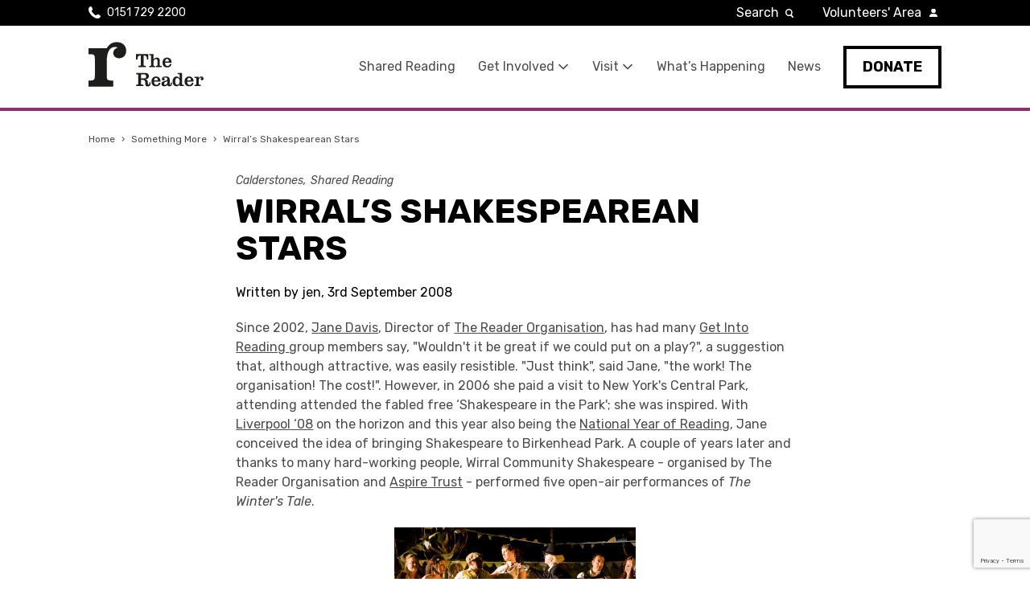

--- FILE ---
content_type: text/html; charset=UTF-8
request_url: https://www.thereader.org.uk/wirrals-shakespearean-stars/
body_size: 21074
content:
<!DOCTYPE html>
<html lang="en-GB">
  <head>
      <meta charset="UTF-8">
<script type="text/javascript">
/* <![CDATA[ */
var gform;gform||(document.addEventListener("gform_main_scripts_loaded",function(){gform.scriptsLoaded=!0}),document.addEventListener("gform/theme/scripts_loaded",function(){gform.themeScriptsLoaded=!0}),window.addEventListener("DOMContentLoaded",function(){gform.domLoaded=!0}),gform={domLoaded:!1,scriptsLoaded:!1,themeScriptsLoaded:!1,isFormEditor:()=>"function"==typeof InitializeEditor,callIfLoaded:function(o){return!(!gform.domLoaded||!gform.scriptsLoaded||!gform.themeScriptsLoaded&&!gform.isFormEditor()||(gform.isFormEditor()&&console.warn("The use of gform.initializeOnLoaded() is deprecated in the form editor context and will be removed in Gravity Forms 3.1."),o(),0))},initializeOnLoaded:function(o){gform.callIfLoaded(o)||(document.addEventListener("gform_main_scripts_loaded",()=>{gform.scriptsLoaded=!0,gform.callIfLoaded(o)}),document.addEventListener("gform/theme/scripts_loaded",()=>{gform.themeScriptsLoaded=!0,gform.callIfLoaded(o)}),window.addEventListener("DOMContentLoaded",()=>{gform.domLoaded=!0,gform.callIfLoaded(o)}))},hooks:{action:{},filter:{}},addAction:function(o,r,e,t){gform.addHook("action",o,r,e,t)},addFilter:function(o,r,e,t){gform.addHook("filter",o,r,e,t)},doAction:function(o){gform.doHook("action",o,arguments)},applyFilters:function(o){return gform.doHook("filter",o,arguments)},removeAction:function(o,r){gform.removeHook("action",o,r)},removeFilter:function(o,r,e){gform.removeHook("filter",o,r,e)},addHook:function(o,r,e,t,n){null==gform.hooks[o][r]&&(gform.hooks[o][r]=[]);var d=gform.hooks[o][r];null==n&&(n=r+"_"+d.length),gform.hooks[o][r].push({tag:n,callable:e,priority:t=null==t?10:t})},doHook:function(r,o,e){var t;if(e=Array.prototype.slice.call(e,1),null!=gform.hooks[r][o]&&((o=gform.hooks[r][o]).sort(function(o,r){return o.priority-r.priority}),o.forEach(function(o){"function"!=typeof(t=o.callable)&&(t=window[t]),"action"==r?t.apply(null,e):e[0]=t.apply(null,e)})),"filter"==r)return e[0]},removeHook:function(o,r,t,n){var e;null!=gform.hooks[o][r]&&(e=(e=gform.hooks[o][r]).filter(function(o,r,e){return!!(null!=n&&n!=o.tag||null!=t&&t!=o.priority)}),gform.hooks[o][r]=e)}});
/* ]]> */
</script>

      <meta http-equiv="X-UA-Compatible" content="IE=edge,chrome=1">
      <meta name="viewport" content="width=device-width, initial-scale=1.0">

    <!-- Google Tag Manager -->
    <script>(function(w,d,s,l,i){w[l]=w[l]||[];w[l].push({'gtm.start':
    new Date().getTime(),event:'gtm.js'});var f=d.getElementsByTagName(s)[0],
    j=d.createElement(s),dl=l!='dataLayer'?'&l='+l:'';j.async=true;j.src=
    'https://www.googletagmanager.com/gtm.js?id='+i+dl;f.parentNode.insertBefore(j,f);
    })(window,document,'script','dataLayer','GTM-WZ5JSNZ');</script>
    <!-- End Google Tag Manager -->

      <link rel="dns-prefetch" href="//googletagmanager.com">

        
      <meta name='robots' content='index, follow, max-image-preview:large, max-snippet:-1, max-video-preview:-1' />

	<!-- This site is optimized with the Yoast SEO plugin v26.8 - https://yoast.com/product/yoast-seo-wordpress/ -->
	<title>Wirral&#039;s Shakespearean Stars - The Reader</title>
	<link rel="canonical" href="https://www.thereader.org.uk/wirrals-shakespearean-stars/" />
	<meta property="og:locale" content="en_GB" />
	<meta property="og:type" content="article" />
	<meta property="og:title" content="Wirral&#039;s Shakespearean Stars - The Reader" />
	<meta property="og:description" content="Since 2002, Jane Davis, Director of The Reader Organisation, has had many Get Into Reading group members say, &quot;Wouldn&#039;t it&hellip;" />
	<meta property="og:url" content="https://www.thereader.org.uk/wirrals-shakespearean-stars/" />
	<meta property="og:site_name" content="The Reader" />
	<meta property="article:published_time" content="2008-09-03T10:05:25+00:00" />
	<meta property="article:modified_time" content="2019-08-15T15:42:41+00:00" />
	<meta property="og:image" content="https://www.thereader.org.uk/wp-content/uploads/2008/09/bohemia.jpg?w=300" />
	<meta name="author" content="jen" />
	<meta name="twitter:card" content="summary_large_image" />
	<meta name="twitter:label1" content="Written by" />
	<meta name="twitter:data1" content="jen" />
	<meta name="twitter:label2" content="Estimated reading time" />
	<meta name="twitter:data2" content="2 minutes" />
	<script type="application/ld+json" class="yoast-schema-graph">{"@context":"https://schema.org","@graph":[{"@type":"Article","@id":"https://www.thereader.org.uk/wirrals-shakespearean-stars/#article","isPartOf":{"@id":"https://www.thereader.org.uk/wirrals-shakespearean-stars/"},"author":{"name":"jen","@id":"https://www.thereader.org.uk/#/schema/person/1f6826f2c19402a90f8138ea4b7cbee1"},"headline":"Wirral&#8217;s Shakespearean Stars","datePublished":"2008-09-03T10:05:25+00:00","dateModified":"2019-08-15T15:42:41+00:00","mainEntityOfPage":{"@id":"https://www.thereader.org.uk/wirrals-shakespearean-stars/"},"wordCount":507,"commentCount":0,"image":{"@id":"https://www.thereader.org.uk/wirrals-shakespearean-stars/#primaryimage"},"thumbnailUrl":"https://www.thereader.org.uk/wp-content/uploads/2008/09/bohemia.jpg?w=300","keywords":["Shakespeare","William Shakespeare"],"articleSection":["Calderstones","Shared Reading"],"inLanguage":"en-GB","potentialAction":[{"@type":"CommentAction","name":"Comment","target":["https://www.thereader.org.uk/wirrals-shakespearean-stars/#respond"]}]},{"@type":"WebPage","@id":"https://www.thereader.org.uk/wirrals-shakespearean-stars/","url":"https://www.thereader.org.uk/wirrals-shakespearean-stars/","name":"Wirral's Shakespearean Stars - The Reader","isPartOf":{"@id":"https://www.thereader.org.uk/#website"},"primaryImageOfPage":{"@id":"https://www.thereader.org.uk/wirrals-shakespearean-stars/#primaryimage"},"image":{"@id":"https://www.thereader.org.uk/wirrals-shakespearean-stars/#primaryimage"},"thumbnailUrl":"https://www.thereader.org.uk/wp-content/uploads/2008/09/bohemia.jpg?w=300","datePublished":"2008-09-03T10:05:25+00:00","dateModified":"2019-08-15T15:42:41+00:00","author":{"@id":"https://www.thereader.org.uk/#/schema/person/1f6826f2c19402a90f8138ea4b7cbee1"},"breadcrumb":{"@id":"https://www.thereader.org.uk/wirrals-shakespearean-stars/#breadcrumb"},"inLanguage":"en-GB","potentialAction":[{"@type":"ReadAction","target":["https://www.thereader.org.uk/wirrals-shakespearean-stars/"]}]},{"@type":"ImageObject","inLanguage":"en-GB","@id":"https://www.thereader.org.uk/wirrals-shakespearean-stars/#primaryimage","url":"https://www.thereader.org.uk/wp-content/uploads/2008/09/bohemia.jpg?w=300","contentUrl":"https://www.thereader.org.uk/wp-content/uploads/2008/09/bohemia.jpg?w=300"},{"@type":"BreadcrumbList","@id":"https://www.thereader.org.uk/wirrals-shakespearean-stars/#breadcrumb","itemListElement":[{"@type":"ListItem","position":1,"name":"Home","item":"https://www.thereader.org.uk/"},{"@type":"ListItem","position":2,"name":"Something More","item":"https://www.thereader.org.uk/shared-reading-wwd/something-more/"},{"@type":"ListItem","position":3,"name":"Wirral&#8217;s Shakespearean Stars"}]},{"@type":"WebSite","@id":"https://www.thereader.org.uk/#website","url":"https://www.thereader.org.uk/","name":"The Reader","description":"Bringing people together and books to life","potentialAction":[{"@type":"SearchAction","target":{"@type":"EntryPoint","urlTemplate":"https://www.thereader.org.uk/?s={search_term_string}"},"query-input":{"@type":"PropertyValueSpecification","valueRequired":true,"valueName":"search_term_string"}}],"inLanguage":"en-GB"},{"@type":"Person","@id":"https://www.thereader.org.uk/#/schema/person/1f6826f2c19402a90f8138ea4b7cbee1","name":"jen","image":{"@type":"ImageObject","inLanguage":"en-GB","@id":"https://www.thereader.org.uk/#/schema/person/image/","url":"https://secure.gravatar.com/avatar/?s=96&d=monsterid&r=g","contentUrl":"https://secure.gravatar.com/avatar/?s=96&d=monsterid&r=g","caption":"jen"},"url":"https://www.thereader.org.uk/author/jen/"}]}</script>
	<!-- / Yoast SEO plugin. -->


<link rel='dns-prefetch' href='//maps.googleapis.com' />
<link rel='dns-prefetch' href='//cc.cdn.civiccomputing.com' />
<link rel="alternate" type="application/rss+xml" title="The Reader &raquo; Feed" href="https://www.thereader.org.uk/feed/" />
<link rel="alternate" type="application/rss+xml" title="The Reader &raquo; Comments Feed" href="https://www.thereader.org.uk/comments/feed/" />
<link rel="alternate" title="oEmbed (JSON)" type="application/json+oembed" href="https://www.thereader.org.uk/wp-json/oembed/1.0/embed?url=https%3A%2F%2Fwww.thereader.org.uk%2Fwirrals-shakespearean-stars%2F" />
<link rel="alternate" title="oEmbed (XML)" type="text/xml+oembed" href="https://www.thereader.org.uk/wp-json/oembed/1.0/embed?url=https%3A%2F%2Fwww.thereader.org.uk%2Fwirrals-shakespearean-stars%2F&#038;format=xml" />
<style id='wp-img-auto-sizes-contain-inline-css' type='text/css'>
img:is([sizes=auto i],[sizes^="auto," i]){contain-intrinsic-size:3000px 1500px}
/*# sourceURL=wp-img-auto-sizes-contain-inline-css */
</style>
<link rel='stylesheet' id='theme-styles-css' href='https://www.thereader.org.uk/wp-content/themes/the-reader/compiled/css/min/style.css?ver=1680159621' type='text/css' media='all' />
<style id='wp-emoji-styles-inline-css' type='text/css'>

	img.wp-smiley, img.emoji {
		display: inline !important;
		border: none !important;
		box-shadow: none !important;
		height: 1em !important;
		width: 1em !important;
		margin: 0 0.07em !important;
		vertical-align: -0.1em !important;
		background: none !important;
		padding: 0 !important;
	}
/*# sourceURL=wp-emoji-styles-inline-css */
</style>
<style id='wp-block-library-inline-css' type='text/css'>
:root{--wp-block-synced-color:#7a00df;--wp-block-synced-color--rgb:122,0,223;--wp-bound-block-color:var(--wp-block-synced-color);--wp-editor-canvas-background:#ddd;--wp-admin-theme-color:#007cba;--wp-admin-theme-color--rgb:0,124,186;--wp-admin-theme-color-darker-10:#006ba1;--wp-admin-theme-color-darker-10--rgb:0,107,160.5;--wp-admin-theme-color-darker-20:#005a87;--wp-admin-theme-color-darker-20--rgb:0,90,135;--wp-admin-border-width-focus:2px}@media (min-resolution:192dpi){:root{--wp-admin-border-width-focus:1.5px}}.wp-element-button{cursor:pointer}:root .has-very-light-gray-background-color{background-color:#eee}:root .has-very-dark-gray-background-color{background-color:#313131}:root .has-very-light-gray-color{color:#eee}:root .has-very-dark-gray-color{color:#313131}:root .has-vivid-green-cyan-to-vivid-cyan-blue-gradient-background{background:linear-gradient(135deg,#00d084,#0693e3)}:root .has-purple-crush-gradient-background{background:linear-gradient(135deg,#34e2e4,#4721fb 50%,#ab1dfe)}:root .has-hazy-dawn-gradient-background{background:linear-gradient(135deg,#faaca8,#dad0ec)}:root .has-subdued-olive-gradient-background{background:linear-gradient(135deg,#fafae1,#67a671)}:root .has-atomic-cream-gradient-background{background:linear-gradient(135deg,#fdd79a,#004a59)}:root .has-nightshade-gradient-background{background:linear-gradient(135deg,#330968,#31cdcf)}:root .has-midnight-gradient-background{background:linear-gradient(135deg,#020381,#2874fc)}:root{--wp--preset--font-size--normal:16px;--wp--preset--font-size--huge:42px}.has-regular-font-size{font-size:1em}.has-larger-font-size{font-size:2.625em}.has-normal-font-size{font-size:var(--wp--preset--font-size--normal)}.has-huge-font-size{font-size:var(--wp--preset--font-size--huge)}.has-text-align-center{text-align:center}.has-text-align-left{text-align:left}.has-text-align-right{text-align:right}.has-fit-text{white-space:nowrap!important}#end-resizable-editor-section{display:none}.aligncenter{clear:both}.items-justified-left{justify-content:flex-start}.items-justified-center{justify-content:center}.items-justified-right{justify-content:flex-end}.items-justified-space-between{justify-content:space-between}.screen-reader-text{border:0;clip-path:inset(50%);height:1px;margin:-1px;overflow:hidden;padding:0;position:absolute;width:1px;word-wrap:normal!important}.screen-reader-text:focus{background-color:#ddd;clip-path:none;color:#444;display:block;font-size:1em;height:auto;left:5px;line-height:normal;padding:15px 23px 14px;text-decoration:none;top:5px;width:auto;z-index:100000}html :where(.has-border-color){border-style:solid}html :where([style*=border-top-color]){border-top-style:solid}html :where([style*=border-right-color]){border-right-style:solid}html :where([style*=border-bottom-color]){border-bottom-style:solid}html :where([style*=border-left-color]){border-left-style:solid}html :where([style*=border-width]){border-style:solid}html :where([style*=border-top-width]){border-top-style:solid}html :where([style*=border-right-width]){border-right-style:solid}html :where([style*=border-bottom-width]){border-bottom-style:solid}html :where([style*=border-left-width]){border-left-style:solid}html :where(img[class*=wp-image-]){height:auto;max-width:100%}:where(figure){margin:0 0 1em}html :where(.is-position-sticky){--wp-admin--admin-bar--position-offset:var(--wp-admin--admin-bar--height,0px)}@media screen and (max-width:600px){html :where(.is-position-sticky){--wp-admin--admin-bar--position-offset:0px}}

/*# sourceURL=wp-block-library-inline-css */
</style><style id='global-styles-inline-css' type='text/css'>
:root{--wp--preset--aspect-ratio--square: 1;--wp--preset--aspect-ratio--4-3: 4/3;--wp--preset--aspect-ratio--3-4: 3/4;--wp--preset--aspect-ratio--3-2: 3/2;--wp--preset--aspect-ratio--2-3: 2/3;--wp--preset--aspect-ratio--16-9: 16/9;--wp--preset--aspect-ratio--9-16: 9/16;--wp--preset--color--black: #000000;--wp--preset--color--cyan-bluish-gray: #abb8c3;--wp--preset--color--white: #ffffff;--wp--preset--color--pale-pink: #f78da7;--wp--preset--color--vivid-red: #cf2e2e;--wp--preset--color--luminous-vivid-orange: #ff6900;--wp--preset--color--luminous-vivid-amber: #fcb900;--wp--preset--color--light-green-cyan: #7bdcb5;--wp--preset--color--vivid-green-cyan: #00d084;--wp--preset--color--pale-cyan-blue: #8ed1fc;--wp--preset--color--vivid-cyan-blue: #0693e3;--wp--preset--color--vivid-purple: #9b51e0;--wp--preset--gradient--vivid-cyan-blue-to-vivid-purple: linear-gradient(135deg,rgb(6,147,227) 0%,rgb(155,81,224) 100%);--wp--preset--gradient--light-green-cyan-to-vivid-green-cyan: linear-gradient(135deg,rgb(122,220,180) 0%,rgb(0,208,130) 100%);--wp--preset--gradient--luminous-vivid-amber-to-luminous-vivid-orange: linear-gradient(135deg,rgb(252,185,0) 0%,rgb(255,105,0) 100%);--wp--preset--gradient--luminous-vivid-orange-to-vivid-red: linear-gradient(135deg,rgb(255,105,0) 0%,rgb(207,46,46) 100%);--wp--preset--gradient--very-light-gray-to-cyan-bluish-gray: linear-gradient(135deg,rgb(238,238,238) 0%,rgb(169,184,195) 100%);--wp--preset--gradient--cool-to-warm-spectrum: linear-gradient(135deg,rgb(74,234,220) 0%,rgb(151,120,209) 20%,rgb(207,42,186) 40%,rgb(238,44,130) 60%,rgb(251,105,98) 80%,rgb(254,248,76) 100%);--wp--preset--gradient--blush-light-purple: linear-gradient(135deg,rgb(255,206,236) 0%,rgb(152,150,240) 100%);--wp--preset--gradient--blush-bordeaux: linear-gradient(135deg,rgb(254,205,165) 0%,rgb(254,45,45) 50%,rgb(107,0,62) 100%);--wp--preset--gradient--luminous-dusk: linear-gradient(135deg,rgb(255,203,112) 0%,rgb(199,81,192) 50%,rgb(65,88,208) 100%);--wp--preset--gradient--pale-ocean: linear-gradient(135deg,rgb(255,245,203) 0%,rgb(182,227,212) 50%,rgb(51,167,181) 100%);--wp--preset--gradient--electric-grass: linear-gradient(135deg,rgb(202,248,128) 0%,rgb(113,206,126) 100%);--wp--preset--gradient--midnight: linear-gradient(135deg,rgb(2,3,129) 0%,rgb(40,116,252) 100%);--wp--preset--font-size--small: 13px;--wp--preset--font-size--medium: 20px;--wp--preset--font-size--large: 36px;--wp--preset--font-size--x-large: 42px;--wp--preset--spacing--20: 0.44rem;--wp--preset--spacing--30: 0.67rem;--wp--preset--spacing--40: 1rem;--wp--preset--spacing--50: 1.5rem;--wp--preset--spacing--60: 2.25rem;--wp--preset--spacing--70: 3.38rem;--wp--preset--spacing--80: 5.06rem;--wp--preset--shadow--natural: 6px 6px 9px rgba(0, 0, 0, 0.2);--wp--preset--shadow--deep: 12px 12px 50px rgba(0, 0, 0, 0.4);--wp--preset--shadow--sharp: 6px 6px 0px rgba(0, 0, 0, 0.2);--wp--preset--shadow--outlined: 6px 6px 0px -3px rgb(255, 255, 255), 6px 6px rgb(0, 0, 0);--wp--preset--shadow--crisp: 6px 6px 0px rgb(0, 0, 0);}:where(.is-layout-flex){gap: 0.5em;}:where(.is-layout-grid){gap: 0.5em;}body .is-layout-flex{display: flex;}.is-layout-flex{flex-wrap: wrap;align-items: center;}.is-layout-flex > :is(*, div){margin: 0;}body .is-layout-grid{display: grid;}.is-layout-grid > :is(*, div){margin: 0;}:where(.wp-block-columns.is-layout-flex){gap: 2em;}:where(.wp-block-columns.is-layout-grid){gap: 2em;}:where(.wp-block-post-template.is-layout-flex){gap: 1.25em;}:where(.wp-block-post-template.is-layout-grid){gap: 1.25em;}.has-black-color{color: var(--wp--preset--color--black) !important;}.has-cyan-bluish-gray-color{color: var(--wp--preset--color--cyan-bluish-gray) !important;}.has-white-color{color: var(--wp--preset--color--white) !important;}.has-pale-pink-color{color: var(--wp--preset--color--pale-pink) !important;}.has-vivid-red-color{color: var(--wp--preset--color--vivid-red) !important;}.has-luminous-vivid-orange-color{color: var(--wp--preset--color--luminous-vivid-orange) !important;}.has-luminous-vivid-amber-color{color: var(--wp--preset--color--luminous-vivid-amber) !important;}.has-light-green-cyan-color{color: var(--wp--preset--color--light-green-cyan) !important;}.has-vivid-green-cyan-color{color: var(--wp--preset--color--vivid-green-cyan) !important;}.has-pale-cyan-blue-color{color: var(--wp--preset--color--pale-cyan-blue) !important;}.has-vivid-cyan-blue-color{color: var(--wp--preset--color--vivid-cyan-blue) !important;}.has-vivid-purple-color{color: var(--wp--preset--color--vivid-purple) !important;}.has-black-background-color{background-color: var(--wp--preset--color--black) !important;}.has-cyan-bluish-gray-background-color{background-color: var(--wp--preset--color--cyan-bluish-gray) !important;}.has-white-background-color{background-color: var(--wp--preset--color--white) !important;}.has-pale-pink-background-color{background-color: var(--wp--preset--color--pale-pink) !important;}.has-vivid-red-background-color{background-color: var(--wp--preset--color--vivid-red) !important;}.has-luminous-vivid-orange-background-color{background-color: var(--wp--preset--color--luminous-vivid-orange) !important;}.has-luminous-vivid-amber-background-color{background-color: var(--wp--preset--color--luminous-vivid-amber) !important;}.has-light-green-cyan-background-color{background-color: var(--wp--preset--color--light-green-cyan) !important;}.has-vivid-green-cyan-background-color{background-color: var(--wp--preset--color--vivid-green-cyan) !important;}.has-pale-cyan-blue-background-color{background-color: var(--wp--preset--color--pale-cyan-blue) !important;}.has-vivid-cyan-blue-background-color{background-color: var(--wp--preset--color--vivid-cyan-blue) !important;}.has-vivid-purple-background-color{background-color: var(--wp--preset--color--vivid-purple) !important;}.has-black-border-color{border-color: var(--wp--preset--color--black) !important;}.has-cyan-bluish-gray-border-color{border-color: var(--wp--preset--color--cyan-bluish-gray) !important;}.has-white-border-color{border-color: var(--wp--preset--color--white) !important;}.has-pale-pink-border-color{border-color: var(--wp--preset--color--pale-pink) !important;}.has-vivid-red-border-color{border-color: var(--wp--preset--color--vivid-red) !important;}.has-luminous-vivid-orange-border-color{border-color: var(--wp--preset--color--luminous-vivid-orange) !important;}.has-luminous-vivid-amber-border-color{border-color: var(--wp--preset--color--luminous-vivid-amber) !important;}.has-light-green-cyan-border-color{border-color: var(--wp--preset--color--light-green-cyan) !important;}.has-vivid-green-cyan-border-color{border-color: var(--wp--preset--color--vivid-green-cyan) !important;}.has-pale-cyan-blue-border-color{border-color: var(--wp--preset--color--pale-cyan-blue) !important;}.has-vivid-cyan-blue-border-color{border-color: var(--wp--preset--color--vivid-cyan-blue) !important;}.has-vivid-purple-border-color{border-color: var(--wp--preset--color--vivid-purple) !important;}.has-vivid-cyan-blue-to-vivid-purple-gradient-background{background: var(--wp--preset--gradient--vivid-cyan-blue-to-vivid-purple) !important;}.has-light-green-cyan-to-vivid-green-cyan-gradient-background{background: var(--wp--preset--gradient--light-green-cyan-to-vivid-green-cyan) !important;}.has-luminous-vivid-amber-to-luminous-vivid-orange-gradient-background{background: var(--wp--preset--gradient--luminous-vivid-amber-to-luminous-vivid-orange) !important;}.has-luminous-vivid-orange-to-vivid-red-gradient-background{background: var(--wp--preset--gradient--luminous-vivid-orange-to-vivid-red) !important;}.has-very-light-gray-to-cyan-bluish-gray-gradient-background{background: var(--wp--preset--gradient--very-light-gray-to-cyan-bluish-gray) !important;}.has-cool-to-warm-spectrum-gradient-background{background: var(--wp--preset--gradient--cool-to-warm-spectrum) !important;}.has-blush-light-purple-gradient-background{background: var(--wp--preset--gradient--blush-light-purple) !important;}.has-blush-bordeaux-gradient-background{background: var(--wp--preset--gradient--blush-bordeaux) !important;}.has-luminous-dusk-gradient-background{background: var(--wp--preset--gradient--luminous-dusk) !important;}.has-pale-ocean-gradient-background{background: var(--wp--preset--gradient--pale-ocean) !important;}.has-electric-grass-gradient-background{background: var(--wp--preset--gradient--electric-grass) !important;}.has-midnight-gradient-background{background: var(--wp--preset--gradient--midnight) !important;}.has-small-font-size{font-size: var(--wp--preset--font-size--small) !important;}.has-medium-font-size{font-size: var(--wp--preset--font-size--medium) !important;}.has-large-font-size{font-size: var(--wp--preset--font-size--large) !important;}.has-x-large-font-size{font-size: var(--wp--preset--font-size--x-large) !important;}
/*# sourceURL=global-styles-inline-css */
</style>

<style id='classic-theme-styles-inline-css' type='text/css'>
/*! This file is auto-generated */
.wp-block-button__link{color:#fff;background-color:#32373c;border-radius:9999px;box-shadow:none;text-decoration:none;padding:calc(.667em + 2px) calc(1.333em + 2px);font-size:1.125em}.wp-block-file__button{background:#32373c;color:#fff;text-decoration:none}
/*# sourceURL=/wp-includes/css/classic-themes.min.css */
</style>
<link rel='stylesheet' id='wp-components-css' href='https://www.thereader.org.uk/wp-includes/css/dist/components/style.min.css?ver=6.9' type='text/css' media='all' />
<link rel='stylesheet' id='wp-preferences-css' href='https://www.thereader.org.uk/wp-includes/css/dist/preferences/style.min.css?ver=6.9' type='text/css' media='all' />
<link rel='stylesheet' id='wp-block-editor-css' href='https://www.thereader.org.uk/wp-includes/css/dist/block-editor/style.min.css?ver=6.9' type='text/css' media='all' />
<link rel='stylesheet' id='popup-maker-block-library-style-css' href='https://www.thereader.org.uk/wp-content/plugins/popup-maker/dist/packages/block-library-style.css?ver=dbea705cfafe089d65f1' type='text/css' media='all' />
<script type="text/javascript" src="https://maps.googleapis.com/maps/api/js?key=AIzaSyCd2HsQqJ-UTOCqgYGcG_mwOBnC04hX94U&amp;libraries=geometry,places,drawing,geocoding" id="google-maps-js"></script>
<script type="text/javascript" src="https://www.thereader.org.uk/wp-content/themes/the-reader/js/vendor/markerWithLabel.js" id="google-maps-marker-js"></script>
<script type="text/javascript" src="https://www.thereader.org.uk/wp-content/themes/the-reader/js/vendor/markerclusterer.js" id="google-maps-marker-cluster-js"></script>
<link rel="https://api.w.org/" href="https://www.thereader.org.uk/wp-json/" /><link rel="alternate" title="JSON" type="application/json" href="https://www.thereader.org.uk/wp-json/wp/v2/posts/731" /><link rel='shortlink' href='https://www.thereader.org.uk/?p=731' />

        <!-- FAVICONS -->
        <link rel="icon" type="image/x-icon" href="https://www.thereader.org.uk/wp-content/themes/the-reader/images/favicon/favicon.ico">
        <link rel="apple-touch-icon" sizes="180x180" href="https://www.thereader.org.uk/wp-content/themes/the-reader/images/favicon/apple-touch-icon.png">
        <link rel="icon" type="image/png" sizes="32x32" href="https://www.thereader.org.uk/wp-content/themes/the-reader/images/favicon/favicon-32x32.png">
        <link rel="icon" type="image/png" sizes="16x16" href="https://www.thereader.org.uk/wp-content/themes/the-reader/images/favicon/favicon-16x16.png">
        <link rel="manifest" href="https://www.thereader.org.uk/wp-content/themes/the-reader/images/favicon/site.webmanifest">
        <link rel="mask-icon" href="https://www.thereader.org.uk/wp-content/themes/the-reader/images/favicon/safari-pinned-tab.svg" color="#5bbad5">
        <meta name="msapplication-TileColor" content="#ffffff">
        <meta name="theme-color" content="#ffffff">

        <!-- Font -->
        <link href="https://fonts.googleapis.com/css?family=Rubik:400,400i,500,700&display=swap" rel="stylesheet">
  <link rel='stylesheet' id='gaddon_form_settings_css-css' href='https://www.thereader.org.uk/wp-content/plugins/gravityforms/includes/addon/css/gaddon_settings.min.css?ver=2.9.25' type='text/css' media='all' />
<link rel='stylesheet' id='gform_chosen-css' href='https://www.thereader.org.uk/wp-content/plugins/gravityforms/legacy/css/chosen.min.css?ver=2.9.25' type='text/css' media='all' />
<link rel='stylesheet' id='gfdcrm-admin-css-css' href='https://www.thereader.org.uk/wp-content/plugins/gravityformsdynamicscrm/assets/css/admin.css?ver=1.8.2' type='text/css' media='all' />
</head>
  <body class="wp-singular post-template-default single single-post postid-731 single-format-standard wp-theme-the-reader singular">
        <!-- Google Tag Manager (noscript) -->
    <noscript><iframe src="https://www.googletagmanager.com/ns.html?id=GTM-WZ5JSNZ"
    height="0" width="0" style="display:none;visibility:hidden"></iframe></noscript>
    <!-- End Google Tag Manager (noscript) -->

        <div class="wrapper">
    <a href="#content-top" class="sr-only skip-content">Skip navigation to main content</a>

    
    <header class="site-header " id="top">
        <div class="container">
            <div class="col col-no-1-2 col-sm-1-6">
                <a href="https://www.thereader.org.uk" class="site-header__logo">The Reader</a>
            </div>
            <div class="col col-no-1-2 col-sm-5-6">
                <button class="site-header__nav-btn">Menu</button>
                <nav>
                    <div class="menu-main-nav-container"><ul id="main-nav" class="site-header__primary-nav"><li id="menu-item-83645" class="menu-item menu-item-type-post_type menu-item-object-page menu-item-83645"><a href="https://www.thereader.org.uk/shared-reading-wwd/">Shared Reading</a></li>
<li id="menu-item-107" class="menu-item menu-item-type-post_type menu-item-object-page menu-item-has-children menu-item-107"><a href="https://www.thereader.org.uk/get-involved/">Get Involved</a>
<ul class="sub-menu">
	<li id="menu-item-1047" class="menu-item menu-item-type-post_type menu-item-object-page menu-item-1047"><a href="https://www.thereader.org.uk/get-involved/">Get Involved</a></li>
	<li id="menu-item-86553" class="menu-item menu-item-type-post_type menu-item-object-page menu-item-86553"><a href="https://www.thereader.org.uk/christmasappeal2025/">Christmas Appeal 2025</a></li>
	<li id="menu-item-108" class="menu-item menu-item-type-post_type menu-item-object-page menu-item-108"><a href="https://www.thereader.org.uk/get-involved/contact-us/">Contact Us</a></li>
	<li id="menu-item-67142" class="menu-item menu-item-type-post_type menu-item-object-page menu-item-67142"><a href="https://www.thereader.org.uk/stay-connected/">Stay Connected</a></li>
</ul>
</li>
<li id="menu-item-97" class="menu-item menu-item-type-post_type menu-item-object-page menu-item-has-children menu-item-97"><a href="https://www.thereader.org.uk/visit-calderstones/">Visit</a>
<ul class="sub-menu">
	<li id="menu-item-1048" class="menu-item menu-item-type-post_type menu-item-object-page menu-item-1048"><a href="https://www.thereader.org.uk/visit-calderstones/">Plan Your Visit</a></li>
	<li id="menu-item-85797" class="menu-item menu-item-type-post_type menu-item-object-page menu-item-85797"><a href="https://www.thereader.org.uk/visit-calderstones/calderstones-membership/">Calderstones Membership</a></li>
	<li id="menu-item-58423" class="menu-item menu-item-type-post_type menu-item-object-page menu-item-58423"><a href="https://www.thereader.org.uk/visit-calderstones/hire-a-space/">Event Hire</a></li>
</ul>
</li>
<li id="menu-item-85699" class="menu-item menu-item-type-post_type menu-item-object-page menu-item-85699"><a href="https://www.thereader.org.uk/whats-happening/">What’s Happening</a></li>
<li id="menu-item-116" class="menu-item menu-item-type-post_type menu-item-object-page current_page_parent menu-item-116"><a href="https://www.thereader.org.uk/shared-reading-wwd/something-more/">News</a></li>
<li id="menu-item-61002" class="site-header__donate menu-item menu-item-type-custom menu-item-object-custom menu-item-61002"><a href="https://thereader.ticketsolve.com/ticketbooth/products/donation">Donate</a></li>
</ul></div>
                    
                    
                    <div class="site-header__secondary-nav-container">
                        <ul class="site-header__secondary-nav">
                            <li class="site-header__telephone">
                                <a href="tel:01517292200" class="phoneNumLink">0151 729 2200</a>                            </li>
                            <li class="site-header__search">
                                <form action="https://www.thereader.org.uk/">
    <label for="search">Search</label>
    <input type="text" name="s" id="search" value="" placeholder="Search..." />
    <button type="submit">Go</button>
</form>                            </li>
                            <!-- <li class="site-header__shop">
                                <a href="https://shop.thereader.org.uk">Shop</a>
                            </li> -->
                                                            <li class="site-header__volunteers"><a href="https://readers.thereader.org.uk">Volunteers' Area</a></li>
                                                    </ul>
                    </div>
                </nav>
            </div>
        </div>
    </header>
<main id="content-top">

    <div class="container container--rel">
    <div class="breadcrumb col small-text"><span><span><a href="https://www.thereader.org.uk/">Home</a></span> › <span><a href="https://www.thereader.org.uk/shared-reading-wwd/something-more/">Something More</a></span> › <span class="breadcrumb_last" aria-current="page">Wirral&#8217;s Shakespearean Stars</span></span></div></div>
    <section class="section-spacing container">

        
            <div class="col col-md-3-4 col-lg-2-3 align-sm-center">

                <div class="single__tax"><ul><li><a href="https://www.thereader.org.uk/category/calderstones/">Calderstones</a></li><li><a href="https://www.thereader.org.uk/category/shared-reading/">Shared Reading</a></li></ul></div>
                <h1>Wirral&#8217;s Shakespearean Stars</h1>
                                <div class="single__info">Written by jen, 3rd September 2008</div>

                <div class="single__content">

                    <p>				Since 2002, <a href="https://www.thereader.co.uk/index.php?pid=281" target="_blank" rel="noopener noreferrer">Jane Davis</a>, Director of <a href="https://www.thereader.co.uk/index.php?pid=100" target="_blank" rel="noopener noreferrer">The Reader Organisation</a>, has had many <a href="https://www.getintoreading.org/" target="_blank" rel="noopener noreferrer">Get Into Reading </a>group members say, "Wouldn't it be great if we could put on a play?", a suggestion that, although attractive, was easily resistible. "Just think", said Jane, "the work! The organisation! The cost!". However, in 2006 she paid a visit to New York's Central Park, attending attended the fabled free ‘Shakespeare in the Park'; she was inspired. With <a href="https://liverpool08.com" target="_blank" rel="noopener noreferrer">Liverpool ‘08</a> on the horizon and this year also being the <a href="https://www.yearofreading.org.uk/" target="_blank" rel="noopener noreferrer">National Year of Reading</a>, Jane conceived the idea of bringing Shakespeare to Birkenhead Park. A couple of years later and thanks to many hard-working people, Wirral Community Shakespeare - organised by The Reader Organisation and <a href="https://www.aspireuniverse.co.uk/flash_content/aspire.html" target="_blank" rel="noopener noreferrer">Aspire Trust</a> - performed five open-air performances of <em>The Winter's Tale</em>.</p>
<p style="text-align:center;"><a href="https://www.thereader.org.uk/wp-content/uploads/2008/09/bohemia.jpg"><img fetchpriority="high" decoding="async" class="size-medium wp-image-734 aligncenter" title="bohemia" src="https://www.thereader.org.uk/wp-content/uploads/2008/09/bohemia.jpg?w=300" alt="" width="300" height="200" /></a></p>
<p>The show was an astounding success, thrilling audiences and instilling enormous pride in everyone involved in the project. "Remarkable...a fantastic ensemble piece and great team effort of which all involved should be justifiably proud," <em><a href="https://www.liverpooldailypost.co.uk/liverpool-life-features/liverpool-arts/2008/09/01/theatre-review-the-winter-s-tale-birkenhead-park-64375-21644741/" target="_blank" rel="noopener noreferrer">Liverpool Daily Post</a></em>. Directed by <em>Brookside</em>'s Neil Caple and starring twenty-eight members of the local community, with <em>Coronation Street</em>'s Pauline Fleming as Paulina, the cast and crew staged an unforgettable show.</p>
<p>It is estimated that more than 1500 people saw the performances in the "fabulous setting" of <a href="https://www.wirral.gov.uk/LGCL/100006/200073/670/content_0001109.html" target="_blank" rel="noopener noreferrer">Birkenhead Park</a>. Free tickets and huge involvement by the local community - in the cast and crew - plus some big names, meant that The Reader Organisation's aim to make Shakespeare more accessible to people in the wider community has been realised. Councillor Phil Davies, who attended the performance on Friday evening, said,</p>
<blockquote><p>I'm sure that the fact that tickets were free encouraged people who may never have read or seen a play by Shakespeare to attend. All in all, it was a great night and I very much hope that other plays and performances can be staged in the park in future years.</p></blockquote>
<p>A mixture of pleasure, pride and surprise was felt amongst the audience, cast and crew: people didn't expect something that "great and good" in Birkenhead. "This is important, for Birkenhead and for the park," said one audience member and another commented, "The park's only used by dog-walkers and scallies. To see it being used like this is wonderful, like reclaiming it for what it should be used for."</p>
<p>A volunteer on the refreshment stall, a Get Into Reading group member said, "I'm so impressed by what's been achieved, a wow for the audience and a truly profound, uplifting experience for the Get Into Reading members involved: double success!"</p>
<p>It's been a remarkable inaugural year for Wirral Community Shakespeare and we hope, due to an overwhelming amount of positive feedback and support received, that <em>The Winter's Tale</em> is the first of many open-air productions. One cast member commented, "Many of us are asking ourselves, ‘what are we going to do now after such an intense experience? - we all know we'll be back next year".</p>
<p style="text-align:right;">Posted by Jen Tomkins</p>

                </div>

            </div>

        
    </section>

    <section class="container">

    <div class="col col-md-3-4 col-lg-2-3 align-sm-center">

        <div class="single__share">
            <h4>Share</h4>
                        <ul class="social-share">
                <li class="social-share__social-icon--twitter"><a href="http://twitter.com/share?url=https://www.thereader.org.uk/wirrals-shakespearean-stars" target="_blank">Twitter</a></li>
                <li class="social-share__social-icon--facebook"><a href="https://www.facebook.com/sharer/sharer.php?u=https://www.thereader.org.uk/wirrals-shakespearean-stars" target="_blank">Facebook</a></li>
                <li class="social-share__social-icon--email"><a href="mailto:?body=https://www.thereader.org.uk/wirrals-shakespearean-stars">Email</a></li>
            </ul>
        </div>

    </div>

</section>
    
<section class="container">

    <div class="col col-md-3-4 col-lg-2-3 align-sm-center">

        <div id="comments" class="comments-area">

            
            	<div id="respond" class="comment-respond">
		<h4>Leave a Reply</h4><p class="must-log-in">You must be <a href="https://www.thereader.org.uk/ERSJSNQLnqmkeGip/?redirect_to=https%3A%2F%2Fwww.thereader.org.uk%2Fwirrals-shakespearean-stars%2F">logged in</a> to post a comment.</p>	</div><!-- #respond -->
	
        </div><!-- #comments .comments-area -->

    </div>

</section>

    
<section class="banner  banner--small">
	<div class="banner-slide colorway--pink-2  is-changing">
				<div class="banner-slide__content container">
			<div class="col col-md-2-3 align-sm-center ">
									<h2>Know someone who would benefit from shared reading?</h2>										

			<a href="https://www.thereader.org.uk/what-we-do/shared-reading/" class="btn-primary btn-primary--light">Find out more</a>
									</div>
		</div>
	</div>
</section>

    
        <section class="section--alt section-spacing align-text-center">
            <div class="container">
                <div class="col">
                    <h2>Related Articles</h2>
                </div>

                
                    

<a href="https://www.thereader.org.uk/open-air-cinema-faqs/" class=" content-block col col-sm-1-2 col-lg-1-3" >
    
        <div class="content-block__image">
        <img width="750" height="400" src="https://www.thereader.org.uk/wp-content/uploads/2025/10/Christmas-Cinema-1-750x400.png" class="attachment-letterbox-small size-letterbox-small wp-post-image" alt="" decoding="async" loading="lazy" srcset="https://www.thereader.org.uk/wp-content/uploads/2025/10/Christmas-Cinema-1-750x400.png 750w, https://www.thereader.org.uk/wp-content/uploads/2025/10/Christmas-Cinema-1-1500x800.png 1500w" sizes="auto, (max-width: 750px) 100vw, 750px" />    </div>
    
    <div class="content-block__text">
        <header>
            <span class="content-block__category small-text">Calderstones</span>            <h4 class="mb-0">The Reader Cinema FAQ&#8217;s</h4>
            
                                                </header>
        <p>If you were able to snap up tickets to our cinema programme, check below for any queries you might have&hellip;</p>
        <footer>
                        <span class="btn-secondary">Read more</span>        </footer>
    </div>
</a>
                
                    

<a href="https://www.thereader.org.uk/the-reader-unveils-a-new-season-of-events-for-christmas-2025-in-calderstones-park/" class=" content-block col col-sm-1-2 col-lg-1-3" >
    
        <div class="content-block__image">
        <img width="750" height="400" src="https://www.thereader.org.uk/wp-content/uploads/2025/09/59-750x400.png" class="attachment-letterbox-small size-letterbox-small wp-post-image" alt="" decoding="async" loading="lazy" />    </div>
    
    <div class="content-block__text">
        <header>
            <span class="content-block__category small-text">Calderstones</span>            <h4 class="mb-0">The Reader unveils a new season of events for Christmas 2025 in Calderstones Park </h4>
            
                                                </header>
        <p>A new family-friendly festive trail through Liverpool’s iconic park is back as part of The Reader’s Christmas programme with a&hellip;</p>
        <footer>
                        <span class="btn-secondary">Read more</span>        </footer>
    </div>
</a>
                
                    

<a href="https://www.thereader.org.uk/liverpools-biggest-open-air-and-under-cover-cinema-returns-for-halloween/" class=" content-block col col-sm-1-2 col-lg-1-3" >
    
        <div class="content-block__image">
        <img width="750" height="400" src="https://www.thereader.org.uk/wp-content/uploads/2025/09/1-750x400.png" class="attachment-letterbox-small size-letterbox-small wp-post-image" alt="" decoding="async" loading="lazy" />    </div>
    
    <div class="content-block__text">
        <header>
            <span class="content-block__category small-text">Calderstones</span>            <h4 class="mb-0">Liverpool’s biggest open-air (and under cover) cinema returns for Halloween</h4>
            
                                                </header>
        <p>NEW FOR 2025: Nine handpicked films will hit the big screen under a giant canopy at Calderstones Park this October&hellip;</p>
        <footer>
                        <span class="btn-secondary">Read more</span>        </footer>
    </div>
</a>
                
            </div>
        </section>

    
    
 <section class="section--alt section-spacing align-text-center">
    <div class="container">
        <div class="col col-md-3-4 col-lg-2-3 align-sm-center">
            <h2>Contact us</h2>            Get in touch and be part of the story <br> You can also speak to us on: <a href="tel:0151 729 2200">0151 729 2200</a>            
                <div class='gf_browser_chrome gform_wrapper gform_legacy_markup_wrapper gform-theme--no-framework' data-form-theme='legacy' data-form-index='0' id='gform_wrapper_1' ><div id='gf_1' class='gform_anchor' tabindex='-1'></div><form method='post' enctype='multipart/form-data' target='gform_ajax_frame_1' id='gform_1'  action='/wirrals-shakespearean-stars/#gf_1' data-formid='1' novalidate> 
 <input type='hidden' class='gforms-pum' value='{"closepopup":false,"closedelay":0,"openpopup":false,"openpopup_id":0}' />
                        <div class='gform-body gform_body'><ul id='gform_fields_1' class='gform_fields top_label form_sublabel_below description_below validation_below'><li id="field_1_9" class="gfield gfield--type-honeypot gform_validation_container field_sublabel_below gfield--has-description field_description_below field_validation_below gfield_visibility_visible"  ><label class='gfield_label gform-field-label' for='input_1_9'>Company</label><div class='ginput_container'><input name='input_9' id='input_1_9' type='text' value='' autocomplete='new-password'/></div><div class='gfield_description' id='gfield_description_1_9'>This field is for validation purposes and should be left unchanged.</div></li><li id="field_1_1" class="gfield gfield--type-text col-sm-1-2 gfield_contains_required field_sublabel_below gfield--no-description field_description_below field_validation_below gfield_visibility_visible"  ><label class='gfield_label gform-field-label' for='input_1_1'>Your name<span class="gfield_required"><span class="gfield_required gfield_required_asterisk">*</span></span></label><div class='ginput_container ginput_container_text'><input name='input_1' id='input_1_1' type='text' value='' class='medium'    placeholder='Enter your full name' aria-required="true" aria-invalid="false"   /></div></li><li id="field_1_2" class="gfield gfield--type-text col-sm-1-2 gfield_contains_required field_sublabel_below gfield--no-description field_description_below field_validation_below gfield_visibility_visible"  ><label class='gfield_label gform-field-label' for='input_1_2'>Email address<span class="gfield_required"><span class="gfield_required gfield_required_asterisk">*</span></span></label><div class='ginput_container ginput_container_text'><input name='input_2' id='input_1_2' type='text' value='' class='medium'    placeholder='Enter your email' aria-required="true" aria-invalid="false"   /></div></li><li id="field_1_3" class="gfield gfield--type-select gfield_contains_required field_sublabel_below gfield--no-description field_description_below field_validation_below gfield_visibility_visible"  ><label class='gfield_label gform-field-label' for='input_1_3'>Reason for enquiry<span class="gfield_required"><span class="gfield_required gfield_required_asterisk">*</span></span></label><div class='ginput_container ginput_container_select'><select name='input_3' id='input_1_3' class='large gfield_select'    aria-required="true" aria-invalid="false" ><option value='' selected='selected' class='gf_placeholder'>Select reason</option><option value='Volunteering with The Reader' >Volunteering with The Reader</option><option value='Joining a Shared Reading group' >Joining a Shared Reading group</option><option value='Partnering with us' >Partnering with us</option><option value='Visiting Calderstones' >Visiting Calderstones</option><option value='I’d like to find out more' >I’d like to find out more</option></select></div></li><li id="field_1_6" class="gfield gfield--type-textarea gfield_contains_required field_sublabel_below gfield--no-description field_description_below field_validation_below gfield_visibility_visible"  ><label class='gfield_label gform-field-label' for='input_1_6'>Message<span class="gfield_required"><span class="gfield_required gfield_required_asterisk">*</span></span></label><div class='ginput_container ginput_container_textarea'><textarea name='input_6' id='input_1_6' class='textarea large'    placeholder='Write your message' aria-required="true" aria-invalid="false"   rows='10' cols='50'></textarea></div></li><li id="field_1_7" class="gfield gfield--type-checkbox gfield--type-choice terms_conditions gfield_contains_required field_sublabel_below gfield--no-description field_description_below hidden_label field_validation_below gfield_visibility_visible"  ><label class='gfield_label gform-field-label gfield_label_before_complex' >Terms and Conditions<span class="gfield_required"><span class="gfield_required gfield_required_asterisk">*</span></span></label><div class='ginput_container ginput_container_checkbox'><ul class='gfield_checkbox' id='input_1_7'><li class='gchoice gchoice_1_7_1'>
								<input class='gfield-choice-input' name='input_7.1' type='checkbox'  value='I agree to the &lt;a href=&quot;https://www.thereader.org.uk/privacy-policy/&quot; target=&quot;_blank&quot;&gt;The Reader&#039;s Privacy Policy&lt;/a&gt;'  id='choice_1_7_1'   />
								<label for='choice_1_7_1' id='label_1_7_1' class='gform-field-label gform-field-label--type-inline'>I agree to the <a href="https://www.thereader.org.uk/privacy-policy/" target="_blank">The Reader's Privacy Policy</a></label>
							</li></ul></div></li><li id="field_1_8" class="gfield gfield--type-captcha gfield--width-full field_sublabel_below gfield--no-description field_description_below hidden_label field_validation_below gfield_visibility_visible"  ><label class='gfield_label gform-field-label' for='input_1_8'>CAPTCHA</label><div id='input_1_8' class='ginput_container ginput_recaptcha' data-sitekey='6LfAYEErAAAAALlR9B1oyf5v82CWsJ4GJEgWZdiV'  data-theme='light' data-tabindex='-1' data-size='invisible' data-badge='bottomright'></div></li></ul></div>
        <div class='gform-footer gform_footer top_label'> <button type="submit" id="gform_submit_button_1" class="gform_button button" onclick="gform.submission.handleButtonClick(this);" data-submission-type="submit"><span>Submit</span></button> <input type='hidden' name='gform_ajax' value='form_id=1&amp;title=&amp;description=&amp;tabindex=0&amp;theme=legacy&amp;styles=[]&amp;hash=5ac965008bc12817e3240a6de1c48b06' />
            <input type='hidden' class='gform_hidden' name='gform_submission_method' data-js='gform_submission_method_1' value='iframe' />
            <input type='hidden' class='gform_hidden' name='gform_theme' data-js='gform_theme_1' id='gform_theme_1' value='legacy' />
            <input type='hidden' class='gform_hidden' name='gform_style_settings' data-js='gform_style_settings_1' id='gform_style_settings_1' value='[]' />
            <input type='hidden' class='gform_hidden' name='is_submit_1' value='1' />
            <input type='hidden' class='gform_hidden' name='gform_submit' value='1' />
            
            <input type='hidden' class='gform_hidden' name='gform_unique_id' value='' />
            <input type='hidden' class='gform_hidden' name='state_1' value='WyJbXSIsIjNkOGRhN2M5MDY1YTJjOGVkNjJiMzgzZDFlZDVmZTViIl0=' />
            <input type='hidden' autocomplete='off' class='gform_hidden' name='gform_target_page_number_1' id='gform_target_page_number_1' value='0' />
            <input type='hidden' autocomplete='off' class='gform_hidden' name='gform_source_page_number_1' id='gform_source_page_number_1' value='1' />
            <input type='hidden' name='gform_field_values' value='' />
            
        </div>
                        </form>
                        </div>
		                <iframe style='display:none;width:0px;height:0px;' src='about:blank' name='gform_ajax_frame_1' id='gform_ajax_frame_1' title='This iframe contains the logic required to handle Ajax powered Gravity Forms.'></iframe>
		                <script type="text/javascript">
/* <![CDATA[ */
 gform.initializeOnLoaded( function() {gformInitSpinner( 1, 'https://www.thereader.org.uk/wp-content/plugins/gravityforms/images/spinner.svg', true );jQuery('#gform_ajax_frame_1').on('load',function(){var contents = jQuery(this).contents().find('*').html();var is_postback = contents.indexOf('GF_AJAX_POSTBACK') >= 0;if(!is_postback){return;}var form_content = jQuery(this).contents().find('#gform_wrapper_1');var is_confirmation = jQuery(this).contents().find('#gform_confirmation_wrapper_1').length > 0;var is_redirect = contents.indexOf('gformRedirect(){') >= 0;var is_form = form_content.length > 0 && ! is_redirect && ! is_confirmation;var mt = parseInt(jQuery('html').css('margin-top'), 10) + parseInt(jQuery('body').css('margin-top'), 10) + 100;if(is_form){jQuery('#gform_wrapper_1').html(form_content.html());if(form_content.hasClass('gform_validation_error')){jQuery('#gform_wrapper_1').addClass('gform_validation_error');} else {jQuery('#gform_wrapper_1').removeClass('gform_validation_error');}setTimeout( function() { /* delay the scroll by 50 milliseconds to fix a bug in chrome */ jQuery(document).scrollTop(jQuery('#gform_wrapper_1').offset().top - mt); }, 50 );if(window['gformInitDatepicker']) {gformInitDatepicker();}if(window['gformInitPriceFields']) {gformInitPriceFields();}var current_page = jQuery('#gform_source_page_number_1').val();gformInitSpinner( 1, 'https://www.thereader.org.uk/wp-content/plugins/gravityforms/images/spinner.svg', true );jQuery(document).trigger('gform_page_loaded', [1, current_page]);window['gf_submitting_1'] = false;}else if(!is_redirect){var confirmation_content = jQuery(this).contents().find('.GF_AJAX_POSTBACK').html();if(!confirmation_content){confirmation_content = contents;}jQuery('#gform_wrapper_1').replaceWith(confirmation_content);jQuery(document).scrollTop(jQuery('#gf_1').offset().top - mt);jQuery(document).trigger('gform_confirmation_loaded', [1]);window['gf_submitting_1'] = false;wp.a11y.speak(jQuery('#gform_confirmation_message_1').text());}else{jQuery('#gform_1').append(contents);if(window['gformRedirect']) {gformRedirect();}}jQuery(document).trigger("gform_pre_post_render", [{ formId: "1", currentPage: "current_page", abort: function() { this.preventDefault(); } }]);        if (event && event.defaultPrevented) {                return;        }        const gformWrapperDiv = document.getElementById( "gform_wrapper_1" );        if ( gformWrapperDiv ) {            const visibilitySpan = document.createElement( "span" );            visibilitySpan.id = "gform_visibility_test_1";            gformWrapperDiv.insertAdjacentElement( "afterend", visibilitySpan );        }        const visibilityTestDiv = document.getElementById( "gform_visibility_test_1" );        let postRenderFired = false;        function triggerPostRender() {            if ( postRenderFired ) {                return;            }            postRenderFired = true;            gform.core.triggerPostRenderEvents( 1, current_page );            if ( visibilityTestDiv ) {                visibilityTestDiv.parentNode.removeChild( visibilityTestDiv );            }        }        function debounce( func, wait, immediate ) {            var timeout;            return function() {                var context = this, args = arguments;                var later = function() {                    timeout = null;                    if ( !immediate ) func.apply( context, args );                };                var callNow = immediate && !timeout;                clearTimeout( timeout );                timeout = setTimeout( later, wait );                if ( callNow ) func.apply( context, args );            };        }        const debouncedTriggerPostRender = debounce( function() {            triggerPostRender();        }, 200 );        if ( visibilityTestDiv && visibilityTestDiv.offsetParent === null ) {            const observer = new MutationObserver( ( mutations ) => {                mutations.forEach( ( mutation ) => {                    if ( mutation.type === 'attributes' && visibilityTestDiv.offsetParent !== null ) {                        debouncedTriggerPostRender();                        observer.disconnect();                    }                });            });            observer.observe( document.body, {                attributes: true,                childList: false,                subtree: true,                attributeFilter: [ 'style', 'class' ],            });        } else {            triggerPostRender();        }    } );} ); 
/* ]]> */
</script>
        </div>
    </div>
</section>
</main>

 <div class="banner banner--small banner--newsletter">
    <div class="banner-slide">
        <div class="banner-slide__content container">
            <div class="col">
                                <div class="form--newsletter">
                    <label>Stay connected with The Reader</label>
                    <button class="gform_button button"><a class="c-white text-deco-none" href="/stay-connected/">Join our mailing list</a></button>
                </div>
            </div>
        </div>
    </div>
</div>

			
			<footer class="footer-main">

				<a href="#top" class="footer-main__top">Top</a>

				<div class="container">

					<div class="col col-lg-3-4">

						<img src="https://www.thereader.org.uk/wp-content/themes/the-reader/images/logo--white.svg" alt="The Reader" class="footer-main__logo">

						<ul class="footer-main__nav">
							<li><span class="footer-main__nav-drop">About Us</span>
								<ul id="menu-footer-nav-1" class="menu"><li id="menu-item-85927" class="menu-item menu-item-type-post_type menu-item-object-page menu-item-85927"><a href="https://www.thereader.org.uk/shared-reading-wwd/">What We Do</a></li>
<li id="menu-item-957" class="menu-item menu-item-type-post_type menu-item-object-page menu-item-957"><a href="https://www.thereader.org.uk/shared-reading-wwd/our-people/">Our People</a></li>
<li id="menu-item-85825" class="menu-item menu-item-type-custom menu-item-object-custom menu-item-85825"><a href="https://www.thereader.org.uk/wp-content/uploads/2024/12/The-Reader-2023-24-Impact-Report.pdf">Our Impact Report 2023/24</a></li>
<li id="menu-item-67989" class="menu-item menu-item-type-custom menu-item-object-custom menu-item-67989"><a href="https://www.thereader.org.uk/wp-content/uploads/2024/07/EDI-statement-for-website-April-2024-update.pdf">Our Equity, Diversity &#038; Inclusion Commitment</a></li>
<li id="menu-item-67979" class="menu-item menu-item-type-custom menu-item-object-custom menu-item-67979"><a href="https://www.thereader.org.uk/wp-content/uploads/2021/07/Social-Media-Moderation-Guidelines.pdf">Our Social Media Moderation Policy</a></li>
</ul>							</li>
							<li><span class="footer-main__nav-drop">Get involved</span>
								<ul id="menu-footer-nav-2" class="menu"><li id="menu-item-976" class="menu-item menu-item-type-post_type_archive menu-item-object-reading-group menu-item-976"><a href="https://www.thereader.org.uk/get-involved/find-a-group/">Find a Group</a></li>
<li id="menu-item-975" class="menu-item menu-item-type-post_type_archive menu-item-object-job menu-item-975"><a href="https://www.thereader.org.uk/job/">Jobs</a></li>
<li id="menu-item-964" class="menu-item menu-item-type-post_type menu-item-object-page menu-item-964"><a href="https://www.thereader.org.uk/get-involved/volunteer/">Become a Volunteer</a></li>
<li id="menu-item-85930" class="menu-item menu-item-type-post_type menu-item-object-page menu-item-85930"><a href="https://www.thereader.org.uk/get-involved/partner-with-us/">Partner With Us</a></li>
<li id="menu-item-85928" class="menu-item menu-item-type-post_type menu-item-object-page menu-item-85928"><a href="https://www.thereader.org.uk/get-involved/donations-and-fundraising/">Donations and Fundraising</a></li>
<li id="menu-item-86184" class="menu-item menu-item-type-post_type menu-item-object-page menu-item-86184"><a href="https://www.thereader.org.uk/get-involved/contact-us/">Contact Us</a></li>
</ul>							</li>
							<li><span class="footer-main__nav-drop">Calderstones</span>
								<ul id="menu-footer-nav-3" class="menu"><li id="menu-item-977" class="menu-item menu-item-type-post_type_archive menu-item-object-event menu-item-977"><a href="https://www.thereader.org.uk/get-involved/whats-on/">What&#8217;s Happening</a></li>
<li id="menu-item-85931" class="menu-item menu-item-type-post_type menu-item-object-page menu-item-85931"><a href="https://www.thereader.org.uk/visit-calderstones/calderstones-membership/">Calderstones Membership</a></li>
<li id="menu-item-58426" class="menu-item menu-item-type-post_type menu-item-object-page menu-item-58426"><a href="https://www.thereader.org.uk/visit-calderstones/hire-a-space/">Event Hire</a></li>
</ul>							</li>
							<li>How to find us
								<ul>
									<li>
																				The Mansion House<br />
Calderstones Park<br />
Liverpool, L18 3JB <br />
0151 729 2200																			</li>
								</ul>
							</li>
						</ul>

					</div>

					<div class="col col-lg-1-4 footer-main__last-col">

						<ul class="footer-main__social">
															<li class="footer-main__social-icon--twitter"><a href="https://twitter.com/thereaderorg" target="_blank">Twitter</a></li>
																						<li class="footer-main__social-icon--facebook"><a href="https://www.facebook.com/thereaderorg" target="_blank">Facebook</a></li>
																						<li class="footer-main__social-icon--instagram"><a href="https://www.instagram.com/thereaderorg/" target="_blank">Instagram</a></li>
													</ul>

													<p>Charity Registration Number 1126806 (SCO43054 Scotland)
Company Registration Number 06607389</p>
																			<p class="small-text">© The Reader 2026</p>
											</div>

				</div>

			</footer>

			<div class="after-footer">

				<div class="container">

					<div class="col col-lg-2-4">
						
						
															<p>The Reader is supported by:</p>
							
							<div class="after-footer__logos">
																	<div class="after-footer__logos-left">
																																								<a href="https://www.artscouncil.org.uk/" target="_blank">
																					<img src="https://www.thereader.org.uk/wp-content/uploads/2019/07/arts-council.png" alt="" >
																					</a>
																																																		<a href="https://www.postcodelottery.co.uk/" target="_blank">
																					<img src="https://www.thereader.org.uk/wp-content/uploads/2022/08/PPL-SUPPORT_white_2022.png" alt="" class="after-footer__logo--small">
																					</a>
																												</div>
																	<div class="after-footer__logos-right">
																																								<img src="https://www.thereader.org.uk/wp-content/uploads/2020/10/IiV-logo-white-transparent.png" alt="" >
																												</div>
															</div>
						
						<div class="menu-footer-lower-nav-container"><ul id="footer-lower-nav" class="after-footer__nav"><li id="menu-item-67122" class="menu-item menu-item-type-custom menu-item-object-custom menu-item-67122"><a href="https://www.thereader.org.uk/wp-content/uploads/2024/06/Privacy-Policy.pdf">Privacy Policy</a></li>
<li id="menu-item-134" class="menu-item menu-item-type-post_type menu-item-object-page menu-item-134"><a href="https://www.thereader.org.uk/data-protection/">Data Protection</a></li>
<li id="menu-item-57261" class="menu-item menu-item-type-custom menu-item-object-custom menu-item-57261"><a target="_blank" href="https://www.thereader.org.uk/wp-content/uploads/2025/03/Adults-At-Risk-Policy.pdf">Adults at Risk</a></li>
<li id="menu-item-57262" class="menu-item menu-item-type-custom menu-item-object-custom menu-item-57262"><a target="_blank" href="https://www.thereader.org.uk/wp-content/uploads/2019/09/The-Reader-Children-and-Vulnerable-Adults-Further-Guidelines.pdf">Children and Vulnerable Adults Guidelines</a></li>
<li id="menu-item-57263" class="menu-item menu-item-type-custom menu-item-object-custom menu-item-57263"><a target="_blank" href="https://www.thereader.org.uk/wp-content/uploads/2025/03/Child-Protection-Policy-1.pdf">Child Protection Policy</a></li>
<li id="menu-item-57267" class="menu-item menu-item-type-custom menu-item-object-custom menu-item-57267"><a target="_blank" href="https://www.thereader.org.uk/wp-content/uploads/2025/02/Complaints-Policy-1.pdf">Complaints Policy</a></li>
<li id="menu-item-57268" class="menu-item menu-item-type-custom menu-item-object-custom menu-item-57268"><a href="https://www.thereader.org.uk/wp-content/uploads/2021/11/Whistleblowing-Policy.pdf">Whistle Blowing Policy</a></li>
</ul></div>
					</div>

				</div>

			</div>

		</div><!--// total-wrapper -->

		<div id="mobile-test"></div>
		<script type="speculationrules">
{"prefetch":[{"source":"document","where":{"and":[{"href_matches":"/*"},{"not":{"href_matches":["/wp-*.php","/wp-admin/*","/wp-content/uploads/*","/wp-content/*","/wp-content/plugins/*","/wp-content/themes/the-reader/*","/*\\?(.+)"]}},{"not":{"selector_matches":"a[rel~=\"nofollow\"]"}},{"not":{"selector_matches":".no-prefetch, .no-prefetch a"}}]},"eagerness":"conservative"}]}
</script>
<script type="text/javascript" id="ajax-pagination-js-extra">
/* <![CDATA[ */
var ajaxpagination = {"ajaxurl":"https://www.thereader.org.uk/wp-admin/admin-ajax.php","query_vars":"null"};
//# sourceURL=ajax-pagination-js-extra
/* ]]> */
</script>
<script type="text/javascript" src="https://www.thereader.org.uk/wp-content/themes/the-reader/compiled/js/bundle.js?ver=1661871366" id="ajax-pagination-js"></script>
<script type="text/javascript" src="//cc.cdn.civiccomputing.com/9/cookieControl-9.x.min.js?ver=6.9" id="ccc-cookie-control-js"></script>
<script type="text/javascript" src="https://www.thereader.org.uk/wp-includes/js/dist/dom-ready.min.js?ver=f77871ff7694fffea381" id="wp-dom-ready-js"></script>
<script type="text/javascript" src="https://www.thereader.org.uk/wp-includes/js/dist/hooks.min.js?ver=dd5603f07f9220ed27f1" id="wp-hooks-js"></script>
<script type="text/javascript" src="https://www.thereader.org.uk/wp-includes/js/dist/i18n.min.js?ver=c26c3dc7bed366793375" id="wp-i18n-js"></script>
<script type="text/javascript" id="wp-i18n-js-after">
/* <![CDATA[ */
wp.i18n.setLocaleData( { 'text direction\u0004ltr': [ 'ltr' ] } );
//# sourceURL=wp-i18n-js-after
/* ]]> */
</script>
<script type="text/javascript" id="wp-a11y-js-translations">
/* <![CDATA[ */
( function( domain, translations ) {
	var localeData = translations.locale_data[ domain ] || translations.locale_data.messages;
	localeData[""].domain = domain;
	wp.i18n.setLocaleData( localeData, domain );
} )( "default", {"translation-revision-date":"2025-11-13 00:57:08+0000","generator":"GlotPress\/4.0.3","domain":"messages","locale_data":{"messages":{"":{"domain":"messages","plural-forms":"nplurals=2; plural=n != 1;","lang":"en_GB"},"Notifications":["Notifications"]}},"comment":{"reference":"wp-includes\/js\/dist\/a11y.js"}} );
//# sourceURL=wp-a11y-js-translations
/* ]]> */
</script>
<script type="text/javascript" src="https://www.thereader.org.uk/wp-includes/js/dist/a11y.min.js?ver=cb460b4676c94bd228ed" id="wp-a11y-js"></script>
<script type="text/javascript" src="https://www.thereader.org.uk/wp-includes/js/jquery/jquery.min.js?ver=3.7.1" id="jquery-core-js"></script>
<script type="text/javascript" src="https://www.thereader.org.uk/wp-includes/js/jquery/jquery-migrate.min.js?ver=3.4.1" id="jquery-migrate-js"></script>
<script type="text/javascript" defer='defer' src="https://www.thereader.org.uk/wp-content/plugins/gravityforms/js/jquery.json.min.js?ver=2.9.25" id="gform_json-js"></script>
<script type="text/javascript" id="gform_gravityforms-js-extra">
/* <![CDATA[ */
var gform_i18n = {"datepicker":{"days":{"monday":"Mo","tuesday":"Tu","wednesday":"We","thursday":"Th","friday":"Fr","saturday":"Sa","sunday":"Su"},"months":{"january":"January","february":"February","march":"March","april":"April","may":"May","june":"June","july":"July","august":"August","september":"September","october":"October","november":"November","december":"December"},"firstDay":1,"iconText":"Select date"}};
var gf_legacy_multi = [];
var gform_gravityforms = {"strings":{"invalid_file_extension":"This type of file is not allowed. Must be one of the following:","delete_file":"Delete this file","in_progress":"in progress","file_exceeds_limit":"File exceeds size limit","illegal_extension":"This type of file is not allowed.","max_reached":"Maximum number of files reached","unknown_error":"There was a problem while saving the file on the server","currently_uploading":"Please wait for the uploading to complete","cancel":"Cancel","cancel_upload":"Cancel this upload","cancelled":"Cancelled","error":"Error","message":"Message"},"vars":{"images_url":"https://www.thereader.org.uk/wp-content/plugins/gravityforms/images"}};
var gf_global = {"gf_currency_config":{"name":"Pound Sterling","symbol_left":"&#163;","symbol_right":"","symbol_padding":" ","thousand_separator":",","decimal_separator":".","decimals":2,"code":"GBP"},"base_url":"https://www.thereader.org.uk/wp-content/plugins/gravityforms","number_formats":[],"spinnerUrl":"https://www.thereader.org.uk/wp-content/plugins/gravityforms/images/spinner.svg","version_hash":"3169dc221aab78c9ef7b514fdfbb04eb","strings":{"newRowAdded":"New row added.","rowRemoved":"Row removed","formSaved":"The form has been saved.  The content contains the link to return and complete the form."}};
//# sourceURL=gform_gravityforms-js-extra
/* ]]> */
</script>
<script type="text/javascript" defer='defer' src="https://www.thereader.org.uk/wp-content/plugins/gravityforms/js/gravityforms.min.js?ver=2.9.25" id="gform_gravityforms-js"></script>
<script type="text/javascript" defer='defer' src="https://www.google.com/recaptcha/api.js?hl=en&amp;ver=6.9#038;render=explicit" id="gform_recaptcha-js"></script>
<script type="text/javascript" defer='defer' src="https://www.thereader.org.uk/wp-content/plugins/gravityforms/js/placeholders.jquery.min.js?ver=2.9.25" id="gform_placeholder-js"></script>
<script type="text/javascript" defer='defer' src="https://www.thereader.org.uk/wp-content/plugins/gravityforms/assets/js/dist/utils.min.js?ver=48a3755090e76a154853db28fc254681" id="gform_gravityforms_utils-js"></script>
<script type="text/javascript" defer='defer' src="https://www.thereader.org.uk/wp-content/plugins/gravityforms/assets/js/dist/vendor-theme.min.js?ver=4f8b3915c1c1e1a6800825abd64b03cb" id="gform_gravityforms_theme_vendors-js"></script>
<script type="text/javascript" id="gform_gravityforms_theme-js-extra">
/* <![CDATA[ */
var gform_theme_config = {"common":{"form":{"honeypot":{"version_hash":"3169dc221aab78c9ef7b514fdfbb04eb"},"ajax":{"ajaxurl":"https://www.thereader.org.uk/wp-admin/admin-ajax.php","ajax_submission_nonce":"75e2424129","i18n":{"step_announcement":"Step %1$s of %2$s, %3$s","unknown_error":"There was an unknown error processing your request. Please try again."}}}},"hmr_dev":"","public_path":"https://www.thereader.org.uk/wp-content/plugins/gravityforms/assets/js/dist/","config_nonce":"c82d3080c1"};
//# sourceURL=gform_gravityforms_theme-js-extra
/* ]]> */
</script>
<script type="text/javascript" defer='defer' src="https://www.thereader.org.uk/wp-content/plugins/gravityforms/assets/js/dist/scripts-theme.min.js?ver=244d9e312b90e462b62b2d9b9d415753" id="gform_gravityforms_theme-js"></script>
<script id="wp-emoji-settings" type="application/json">
{"baseUrl":"https://s.w.org/images/core/emoji/17.0.2/72x72/","ext":".png","svgUrl":"https://s.w.org/images/core/emoji/17.0.2/svg/","svgExt":".svg","source":{"concatemoji":"https://www.thereader.org.uk/wp-includes/js/wp-emoji-release.min.js?ver=6.9"}}
</script>
<script type="module">
/* <![CDATA[ */
/*! This file is auto-generated */
const a=JSON.parse(document.getElementById("wp-emoji-settings").textContent),o=(window._wpemojiSettings=a,"wpEmojiSettingsSupports"),s=["flag","emoji"];function i(e){try{var t={supportTests:e,timestamp:(new Date).valueOf()};sessionStorage.setItem(o,JSON.stringify(t))}catch(e){}}function c(e,t,n){e.clearRect(0,0,e.canvas.width,e.canvas.height),e.fillText(t,0,0);t=new Uint32Array(e.getImageData(0,0,e.canvas.width,e.canvas.height).data);e.clearRect(0,0,e.canvas.width,e.canvas.height),e.fillText(n,0,0);const a=new Uint32Array(e.getImageData(0,0,e.canvas.width,e.canvas.height).data);return t.every((e,t)=>e===a[t])}function p(e,t){e.clearRect(0,0,e.canvas.width,e.canvas.height),e.fillText(t,0,0);var n=e.getImageData(16,16,1,1);for(let e=0;e<n.data.length;e++)if(0!==n.data[e])return!1;return!0}function u(e,t,n,a){switch(t){case"flag":return n(e,"\ud83c\udff3\ufe0f\u200d\u26a7\ufe0f","\ud83c\udff3\ufe0f\u200b\u26a7\ufe0f")?!1:!n(e,"\ud83c\udde8\ud83c\uddf6","\ud83c\udde8\u200b\ud83c\uddf6")&&!n(e,"\ud83c\udff4\udb40\udc67\udb40\udc62\udb40\udc65\udb40\udc6e\udb40\udc67\udb40\udc7f","\ud83c\udff4\u200b\udb40\udc67\u200b\udb40\udc62\u200b\udb40\udc65\u200b\udb40\udc6e\u200b\udb40\udc67\u200b\udb40\udc7f");case"emoji":return!a(e,"\ud83e\u1fac8")}return!1}function f(e,t,n,a){let r;const o=(r="undefined"!=typeof WorkerGlobalScope&&self instanceof WorkerGlobalScope?new OffscreenCanvas(300,150):document.createElement("canvas")).getContext("2d",{willReadFrequently:!0}),s=(o.textBaseline="top",o.font="600 32px Arial",{});return e.forEach(e=>{s[e]=t(o,e,n,a)}),s}function r(e){var t=document.createElement("script");t.src=e,t.defer=!0,document.head.appendChild(t)}a.supports={everything:!0,everythingExceptFlag:!0},new Promise(t=>{let n=function(){try{var e=JSON.parse(sessionStorage.getItem(o));if("object"==typeof e&&"number"==typeof e.timestamp&&(new Date).valueOf()<e.timestamp+604800&&"object"==typeof e.supportTests)return e.supportTests}catch(e){}return null}();if(!n){if("undefined"!=typeof Worker&&"undefined"!=typeof OffscreenCanvas&&"undefined"!=typeof URL&&URL.createObjectURL&&"undefined"!=typeof Blob)try{var e="postMessage("+f.toString()+"("+[JSON.stringify(s),u.toString(),c.toString(),p.toString()].join(",")+"));",a=new Blob([e],{type:"text/javascript"});const r=new Worker(URL.createObjectURL(a),{name:"wpTestEmojiSupports"});return void(r.onmessage=e=>{i(n=e.data),r.terminate(),t(n)})}catch(e){}i(n=f(s,u,c,p))}t(n)}).then(e=>{for(const n in e)a.supports[n]=e[n],a.supports.everything=a.supports.everything&&a.supports[n],"flag"!==n&&(a.supports.everythingExceptFlag=a.supports.everythingExceptFlag&&a.supports[n]);var t;a.supports.everythingExceptFlag=a.supports.everythingExceptFlag&&!a.supports.flag,a.supports.everything||((t=a.source||{}).concatemoji?r(t.concatemoji):t.wpemoji&&t.twemoji&&(r(t.twemoji),r(t.wpemoji)))});
//# sourceURL=https://www.thereader.org.uk/wp-includes/js/wp-emoji-loader.min.js
/* ]]> */
</script>
<script type="text/javascript">
/* <![CDATA[ */
 gform.initializeOnLoaded( function() { jQuery(document).on('gform_post_render', function(event, formId, currentPage){if(formId == 1) {if(typeof Placeholders != 'undefined'){
                        Placeholders.enable();
                    }} } );jQuery(document).on('gform_post_conditional_logic', function(event, formId, fields, isInit){} ) } ); 
/* ]]> */
</script>
<script type="text/javascript">
/* <![CDATA[ */
 gform.initializeOnLoaded( function() {jQuery(document).trigger("gform_pre_post_render", [{ formId: "1", currentPage: "1", abort: function() { this.preventDefault(); } }]);        if (event && event.defaultPrevented) {                return;        }        const gformWrapperDiv = document.getElementById( "gform_wrapper_1" );        if ( gformWrapperDiv ) {            const visibilitySpan = document.createElement( "span" );            visibilitySpan.id = "gform_visibility_test_1";            gformWrapperDiv.insertAdjacentElement( "afterend", visibilitySpan );        }        const visibilityTestDiv = document.getElementById( "gform_visibility_test_1" );        let postRenderFired = false;        function triggerPostRender() {            if ( postRenderFired ) {                return;            }            postRenderFired = true;            gform.core.triggerPostRenderEvents( 1, 1 );            if ( visibilityTestDiv ) {                visibilityTestDiv.parentNode.removeChild( visibilityTestDiv );            }        }        function debounce( func, wait, immediate ) {            var timeout;            return function() {                var context = this, args = arguments;                var later = function() {                    timeout = null;                    if ( !immediate ) func.apply( context, args );                };                var callNow = immediate && !timeout;                clearTimeout( timeout );                timeout = setTimeout( later, wait );                if ( callNow ) func.apply( context, args );            };        }        const debouncedTriggerPostRender = debounce( function() {            triggerPostRender();        }, 200 );        if ( visibilityTestDiv && visibilityTestDiv.offsetParent === null ) {            const observer = new MutationObserver( ( mutations ) => {                mutations.forEach( ( mutation ) => {                    if ( mutation.type === 'attributes' && visibilityTestDiv.offsetParent !== null ) {                        debouncedTriggerPostRender();                        observer.disconnect();                    }                });            });            observer.observe( document.body, {                attributes: true,                childList: false,                subtree: true,                attributeFilter: [ 'style', 'class' ],            });        } else {            triggerPostRender();        }    } ); 
/* ]]> */
</script>
            <script type="text/javascript">
                var config = {
                    apiKey: 'a07250285746db3d3f01a25b1b776f29b92c64ff',
                    product: 'PRO_MULTISITE',
                    logConsent: false,
                    notifyOnce: false,
                    initialState: 'NOTIFY',
                    position: 'RIGHT',
                    theme: 'LIGHT',
                    layout: 'SLIDEOUT',
                    toggleType: 'slider',
                    acceptBehaviour: 'all',
                    closeOnGlobalChange: true,
                    iabCMP: false,
                                        closeStyle: 'icon',
                    consentCookieExpiry: 90,
                    subDomains: false,
                    mode: 'gdpr',
                    rejectButton: true,
                    settingsStyle: 'button',
                    encodeCookie: false,
                    setInnerHTML: true,
                    wrapInnerHTML: false,
                    accessibility: {
                        accessKey: 'C',
                        highlightFocus: false,
                        outline: true,
                        overlay: true,
                        disableSiteScrolling: false,
                    },
                                        text: {
                        title: 'Cookie Consent',
                        intro: 'This website uses cookies to improve your experience and to help us understand how you use the site.<br /><br />By choosing ‘Accept all’ you agree to us storing those cookies on your device. By choosing ‘Reject all’ you refuse the use of all cookies except those that are essential to the running of the site. You can tailor what cookies you consent to us processing by changing the settings below. ',
                        necessaryTitle: 'Necessary Cookies',
                        necessaryDescription: 'Necessary cookies enable core functionality. The website cannot function properly without these cookies, and can only be disabled by changing your browser preferences.',
                        thirdPartyTitle: 'Warning: Some cookies require your attention',
                        thirdPartyDescription: 'Consent for the following cookies could not be automatically revoked. Please follow the link(s) below to opt out manually.',
                        on: 'On',
                        off: 'Off',
                        accept: 'Accept All',
                        settings: 'Cookie Preferences',
                        acceptRecommended: 'Accept Recommended Settings',
                        acceptSettings: 'Accept All',
                        notifyTitle: 'Cookie Consent',
                        notifyDescription: 'This website uses cookies to improve your experience and to help us understand how you use the site.<br /><br />By choosing ‘Accept all’ you agree to us storing those cookies on your device. By choosing ‘Reject all’ you refuse the use of all cookies except those that are essential to the running of the site. You can tailor what cookies you consent to us processing by changing the settings. See our <a href="https://www.thereader.org.uk/privacy-policy/">Privacy Policy</a> for more details.',
                        closeLabel: 'Close',
                        cornerButton: 'Set cookie preferences.',
                        landmark: 'Cookie preferences.',
                        showVendors: 'Show vendors within this category',
                        thirdPartyCookies: 'This vendor may set third party cookies.',
                        readMore: 'Read more',
                        accessibilityAlert: 'This site uses cookies to store information. Press accesskey C to learn more about your options.',
                        rejectSettings: 'Reject All',
                        reject: 'Reject All',
                                            },
                    
                        branding: {
                            fontColor: '#000000',
                            fontFamily: 'Arial,sans-serif',
                            fontSizeTitle: '1.2em',
                            fontSizeHeaders: '1em',
                            fontSize: '0.8em',
                            backgroundColor: '#ffffff',
                            toggleText: '#fff',
                            toggleColor: '#c9c9c9',
                            toggleBackground: '#111125',
                            alertText: '#fff',
                            alertBackground: '#111125',
                            acceptText: '#ffffff',
                            acceptBackground: '#111125',
                            rejectText: '#ffffff',
                            rejectBackground: '#111125',
                            closeText: '#111125',
                            closeBackground: '#FFF',
                            notifyFontColor: '#FFF',
                            notifyBackgroundColor: '#313147',
                                                            buttonIcon: null,
                                                        buttonIconWidth: '64px',
                            buttonIconHeight: '64px',
                            removeIcon: false,
                            removeAbout: false                        },
                                        
                                                                    
                    
                                                                                    
                                            necessaryCookies: ['wordpress_*','wordpress_logged_in_*','CookieControl','wp_consent_*','wordpress_test_cookie'],
                    
                                            optionalCookies: [
                                                             {
                                        name: 'functional',
                                        label: 'Functional',
                                        description: 'Functional cookies help to perform certain functionalities like sharing the content of the website on social media platforms, collect feedbacks, and other third-party features.',
                                                                                cookies: ['sp_t', 'sp_landing', 'sc_anonymous_id'],
                                        onAccept: function() {
                                            window.dataLayer = window.dataLayer || [];
window.dataLayer.push(
{'statisticsConsent' : 'true', 'event' : 'functional_consent_given' }
);                                        },
                                        onRevoke: function() {
                                            window.dataLayer = window.dataLayer || [];
window.dataLayer.push(
{'statisticsConsent' : 'false', 'event' : 'functional_consent_revoked' }
);                                        },
                                                                                recommendedState: 'off',
                                        lawfulBasis: 'consent',

                                        
                                    },
                                                                                             {
                                        name: 'analytics',
                                        label: 'Analytics',
                                        description: 'Analytical cookies are used to understand how visitors interact with the website. These cookies help provide information on metrics the number of visitors, bounce rate, traffic source, etc.',
                                                                                cookies: ['_ga', '_gid', '_gat_gtag_UA_101103130_1', '_gat_UA-101103130-1', 'iutk', '_gcl_auv'],
                                        onAccept: function() {
                                            window.dataLayer = window.dataLayer || [];
window.dataLayer.push(
{'statisticsConsent' : 'true', 'event' : 'analytics_consent_given' }
);                                        },
                                        onRevoke: function() {
                                            window.dataLayer = window.dataLayer || [];
window.dataLayer.push(
{'statisticsConsent' : 'false', 'event' : 'analytics_consent_revoked' }
);                                        },
                                                                                recommendedState: 'off',
                                        lawfulBasis: 'consent',

                                        
                                    },
                                                                                             {
                                        name: 'performance',
                                        label: 'Performance',
                                        description: 'Performance cookies are used to understand and analyze the key performance indexes of the website which helps in delivering a better user experience for the visitors.',
                                                                                cookies: ['YSC'],
                                        onAccept: function() {
                                            window.dataLayer = window.dataLayer || [];
window.dataLayer.push(
{'statisticsConsent' : 'true', 'event' : 'performance_consent_given' }
);                                        },
                                        onRevoke: function() {
                                            window.dataLayer = window.dataLayer || [];
window.dataLayer.push(
{'statisticsConsent' : 'false', 'event' : 'performance_consent_revoked' }
);                                        },
                                                                                recommendedState: 'off',
                                        lawfulBasis: 'consent',

                                        
                                    },
                                                                                             {
                                        name: 'advertisement',
                                        label: 'Advertisement',
                                        description: 'Advertisement cookies are used to deliver visitors with customized advertisements based on the pages they visited before and analyze the effectiveness of the ad campaign.',
                                                                                cookies: ['VISITOR_INFO1_LIVE', 'test_cookie', '_fbp', 'fr', 'IDE', 'mc'],
                                        onAccept: function() {
                                            window.dataLayer = window.dataLayer || [];
window.dataLayer.push(
{'statisticsConsent' : 'true', 'event' : 'advertisement_consent_given' }
);                                        },
                                        onRevoke: function() {
                                            window.dataLayer = window.dataLayer || [];
window.dataLayer.push(
{'statisticsConsent' : 'false', 'event' : 'advertisement_consent_revoked' }
);                                        },
                                                                                recommendedState: 'off',
                                        lawfulBasis: 'consent',

                                        
                                    },
                                                                                             {
                                        name: 'others',
                                        label: 'Others',
                                        description: 'Other uncategorized cookies are those that are being analyzed and have not been classified into a category as yet.',
                                                                                cookies: ['CONSENT', 'sessiontoken', 'RUL', 'yt-remote-device-id', 'yt-remote-connected-devices'],
                                        onAccept: function() {
                                            window.dataLayer = window.dataLayer || [];
window.dataLayer.push(
{'statisticsConsent' : 'true', 'event' : 'others_consent_given' }
);                                        },
                                        onRevoke: function() {
                                            window.dataLayer = window.dataLayer || [];
window.dataLayer.push(
{'statisticsConsent' : 'false', 'event' : 'others_consent_revoked' }
);                                        },
                                                                                recommendedState: 'off',
                                        lawfulBasis: 'consent',

                                        
                                    },
                                                                                    ],
                                                                statement: {
                            description: 'See our privacy policy for more details.',
                            name: 'Privacy Policy',
                            url: 'https://www.thereader.org.uk/privacy-policy/',
                            updated: '22/05/2023'
                        },
                                        sameSiteCookie: true,
                    sameSiteValue: 'Strict',
                    notifyDismissButton: true
                };
                CookieControl.load(config);
            </script>


		
    <script>(function(){function c(){var b=a.contentDocument||a.contentWindow.document;if(b){var d=b.createElement('script');d.innerHTML="window.__CF$cv$params={r:'9c1fb74abc538a31',t:'MTc2OTA5MTg3Ny4wMDAwMDA='};var a=document.createElement('script');a.nonce='';a.src='/cdn-cgi/challenge-platform/scripts/jsd/main.js';document.getElementsByTagName('head')[0].appendChild(a);";b.getElementsByTagName('head')[0].appendChild(d)}}if(document.body){var a=document.createElement('iframe');a.height=1;a.width=1;a.style.position='absolute';a.style.top=0;a.style.left=0;a.style.border='none';a.style.visibility='hidden';document.body.appendChild(a);if('loading'!==document.readyState)c();else if(window.addEventListener)document.addEventListener('DOMContentLoaded',c);else{var e=document.onreadystatechange||function(){};document.onreadystatechange=function(b){e(b);'loading'!==document.readyState&&(document.onreadystatechange=e,c())}}}})();</script></body>
</html>

--- FILE ---
content_type: text/html; charset=utf-8
request_url: https://www.google.com/recaptcha/api2/anchor?ar=1&k=6LfAYEErAAAAALlR9B1oyf5v82CWsJ4GJEgWZdiV&co=aHR0cHM6Ly93d3cudGhlcmVhZGVyLm9yZy51azo0NDM.&hl=en&v=PoyoqOPhxBO7pBk68S4YbpHZ&theme=light&size=invisible&badge=bottomright&anchor-ms=20000&execute-ms=30000&cb=ro93au2u2mc
body_size: 49612
content:
<!DOCTYPE HTML><html dir="ltr" lang="en"><head><meta http-equiv="Content-Type" content="text/html; charset=UTF-8">
<meta http-equiv="X-UA-Compatible" content="IE=edge">
<title>reCAPTCHA</title>
<style type="text/css">
/* cyrillic-ext */
@font-face {
  font-family: 'Roboto';
  font-style: normal;
  font-weight: 400;
  font-stretch: 100%;
  src: url(//fonts.gstatic.com/s/roboto/v48/KFO7CnqEu92Fr1ME7kSn66aGLdTylUAMa3GUBHMdazTgWw.woff2) format('woff2');
  unicode-range: U+0460-052F, U+1C80-1C8A, U+20B4, U+2DE0-2DFF, U+A640-A69F, U+FE2E-FE2F;
}
/* cyrillic */
@font-face {
  font-family: 'Roboto';
  font-style: normal;
  font-weight: 400;
  font-stretch: 100%;
  src: url(//fonts.gstatic.com/s/roboto/v48/KFO7CnqEu92Fr1ME7kSn66aGLdTylUAMa3iUBHMdazTgWw.woff2) format('woff2');
  unicode-range: U+0301, U+0400-045F, U+0490-0491, U+04B0-04B1, U+2116;
}
/* greek-ext */
@font-face {
  font-family: 'Roboto';
  font-style: normal;
  font-weight: 400;
  font-stretch: 100%;
  src: url(//fonts.gstatic.com/s/roboto/v48/KFO7CnqEu92Fr1ME7kSn66aGLdTylUAMa3CUBHMdazTgWw.woff2) format('woff2');
  unicode-range: U+1F00-1FFF;
}
/* greek */
@font-face {
  font-family: 'Roboto';
  font-style: normal;
  font-weight: 400;
  font-stretch: 100%;
  src: url(//fonts.gstatic.com/s/roboto/v48/KFO7CnqEu92Fr1ME7kSn66aGLdTylUAMa3-UBHMdazTgWw.woff2) format('woff2');
  unicode-range: U+0370-0377, U+037A-037F, U+0384-038A, U+038C, U+038E-03A1, U+03A3-03FF;
}
/* math */
@font-face {
  font-family: 'Roboto';
  font-style: normal;
  font-weight: 400;
  font-stretch: 100%;
  src: url(//fonts.gstatic.com/s/roboto/v48/KFO7CnqEu92Fr1ME7kSn66aGLdTylUAMawCUBHMdazTgWw.woff2) format('woff2');
  unicode-range: U+0302-0303, U+0305, U+0307-0308, U+0310, U+0312, U+0315, U+031A, U+0326-0327, U+032C, U+032F-0330, U+0332-0333, U+0338, U+033A, U+0346, U+034D, U+0391-03A1, U+03A3-03A9, U+03B1-03C9, U+03D1, U+03D5-03D6, U+03F0-03F1, U+03F4-03F5, U+2016-2017, U+2034-2038, U+203C, U+2040, U+2043, U+2047, U+2050, U+2057, U+205F, U+2070-2071, U+2074-208E, U+2090-209C, U+20D0-20DC, U+20E1, U+20E5-20EF, U+2100-2112, U+2114-2115, U+2117-2121, U+2123-214F, U+2190, U+2192, U+2194-21AE, U+21B0-21E5, U+21F1-21F2, U+21F4-2211, U+2213-2214, U+2216-22FF, U+2308-230B, U+2310, U+2319, U+231C-2321, U+2336-237A, U+237C, U+2395, U+239B-23B7, U+23D0, U+23DC-23E1, U+2474-2475, U+25AF, U+25B3, U+25B7, U+25BD, U+25C1, U+25CA, U+25CC, U+25FB, U+266D-266F, U+27C0-27FF, U+2900-2AFF, U+2B0E-2B11, U+2B30-2B4C, U+2BFE, U+3030, U+FF5B, U+FF5D, U+1D400-1D7FF, U+1EE00-1EEFF;
}
/* symbols */
@font-face {
  font-family: 'Roboto';
  font-style: normal;
  font-weight: 400;
  font-stretch: 100%;
  src: url(//fonts.gstatic.com/s/roboto/v48/KFO7CnqEu92Fr1ME7kSn66aGLdTylUAMaxKUBHMdazTgWw.woff2) format('woff2');
  unicode-range: U+0001-000C, U+000E-001F, U+007F-009F, U+20DD-20E0, U+20E2-20E4, U+2150-218F, U+2190, U+2192, U+2194-2199, U+21AF, U+21E6-21F0, U+21F3, U+2218-2219, U+2299, U+22C4-22C6, U+2300-243F, U+2440-244A, U+2460-24FF, U+25A0-27BF, U+2800-28FF, U+2921-2922, U+2981, U+29BF, U+29EB, U+2B00-2BFF, U+4DC0-4DFF, U+FFF9-FFFB, U+10140-1018E, U+10190-1019C, U+101A0, U+101D0-101FD, U+102E0-102FB, U+10E60-10E7E, U+1D2C0-1D2D3, U+1D2E0-1D37F, U+1F000-1F0FF, U+1F100-1F1AD, U+1F1E6-1F1FF, U+1F30D-1F30F, U+1F315, U+1F31C, U+1F31E, U+1F320-1F32C, U+1F336, U+1F378, U+1F37D, U+1F382, U+1F393-1F39F, U+1F3A7-1F3A8, U+1F3AC-1F3AF, U+1F3C2, U+1F3C4-1F3C6, U+1F3CA-1F3CE, U+1F3D4-1F3E0, U+1F3ED, U+1F3F1-1F3F3, U+1F3F5-1F3F7, U+1F408, U+1F415, U+1F41F, U+1F426, U+1F43F, U+1F441-1F442, U+1F444, U+1F446-1F449, U+1F44C-1F44E, U+1F453, U+1F46A, U+1F47D, U+1F4A3, U+1F4B0, U+1F4B3, U+1F4B9, U+1F4BB, U+1F4BF, U+1F4C8-1F4CB, U+1F4D6, U+1F4DA, U+1F4DF, U+1F4E3-1F4E6, U+1F4EA-1F4ED, U+1F4F7, U+1F4F9-1F4FB, U+1F4FD-1F4FE, U+1F503, U+1F507-1F50B, U+1F50D, U+1F512-1F513, U+1F53E-1F54A, U+1F54F-1F5FA, U+1F610, U+1F650-1F67F, U+1F687, U+1F68D, U+1F691, U+1F694, U+1F698, U+1F6AD, U+1F6B2, U+1F6B9-1F6BA, U+1F6BC, U+1F6C6-1F6CF, U+1F6D3-1F6D7, U+1F6E0-1F6EA, U+1F6F0-1F6F3, U+1F6F7-1F6FC, U+1F700-1F7FF, U+1F800-1F80B, U+1F810-1F847, U+1F850-1F859, U+1F860-1F887, U+1F890-1F8AD, U+1F8B0-1F8BB, U+1F8C0-1F8C1, U+1F900-1F90B, U+1F93B, U+1F946, U+1F984, U+1F996, U+1F9E9, U+1FA00-1FA6F, U+1FA70-1FA7C, U+1FA80-1FA89, U+1FA8F-1FAC6, U+1FACE-1FADC, U+1FADF-1FAE9, U+1FAF0-1FAF8, U+1FB00-1FBFF;
}
/* vietnamese */
@font-face {
  font-family: 'Roboto';
  font-style: normal;
  font-weight: 400;
  font-stretch: 100%;
  src: url(//fonts.gstatic.com/s/roboto/v48/KFO7CnqEu92Fr1ME7kSn66aGLdTylUAMa3OUBHMdazTgWw.woff2) format('woff2');
  unicode-range: U+0102-0103, U+0110-0111, U+0128-0129, U+0168-0169, U+01A0-01A1, U+01AF-01B0, U+0300-0301, U+0303-0304, U+0308-0309, U+0323, U+0329, U+1EA0-1EF9, U+20AB;
}
/* latin-ext */
@font-face {
  font-family: 'Roboto';
  font-style: normal;
  font-weight: 400;
  font-stretch: 100%;
  src: url(//fonts.gstatic.com/s/roboto/v48/KFO7CnqEu92Fr1ME7kSn66aGLdTylUAMa3KUBHMdazTgWw.woff2) format('woff2');
  unicode-range: U+0100-02BA, U+02BD-02C5, U+02C7-02CC, U+02CE-02D7, U+02DD-02FF, U+0304, U+0308, U+0329, U+1D00-1DBF, U+1E00-1E9F, U+1EF2-1EFF, U+2020, U+20A0-20AB, U+20AD-20C0, U+2113, U+2C60-2C7F, U+A720-A7FF;
}
/* latin */
@font-face {
  font-family: 'Roboto';
  font-style: normal;
  font-weight: 400;
  font-stretch: 100%;
  src: url(//fonts.gstatic.com/s/roboto/v48/KFO7CnqEu92Fr1ME7kSn66aGLdTylUAMa3yUBHMdazQ.woff2) format('woff2');
  unicode-range: U+0000-00FF, U+0131, U+0152-0153, U+02BB-02BC, U+02C6, U+02DA, U+02DC, U+0304, U+0308, U+0329, U+2000-206F, U+20AC, U+2122, U+2191, U+2193, U+2212, U+2215, U+FEFF, U+FFFD;
}
/* cyrillic-ext */
@font-face {
  font-family: 'Roboto';
  font-style: normal;
  font-weight: 500;
  font-stretch: 100%;
  src: url(//fonts.gstatic.com/s/roboto/v48/KFO7CnqEu92Fr1ME7kSn66aGLdTylUAMa3GUBHMdazTgWw.woff2) format('woff2');
  unicode-range: U+0460-052F, U+1C80-1C8A, U+20B4, U+2DE0-2DFF, U+A640-A69F, U+FE2E-FE2F;
}
/* cyrillic */
@font-face {
  font-family: 'Roboto';
  font-style: normal;
  font-weight: 500;
  font-stretch: 100%;
  src: url(//fonts.gstatic.com/s/roboto/v48/KFO7CnqEu92Fr1ME7kSn66aGLdTylUAMa3iUBHMdazTgWw.woff2) format('woff2');
  unicode-range: U+0301, U+0400-045F, U+0490-0491, U+04B0-04B1, U+2116;
}
/* greek-ext */
@font-face {
  font-family: 'Roboto';
  font-style: normal;
  font-weight: 500;
  font-stretch: 100%;
  src: url(//fonts.gstatic.com/s/roboto/v48/KFO7CnqEu92Fr1ME7kSn66aGLdTylUAMa3CUBHMdazTgWw.woff2) format('woff2');
  unicode-range: U+1F00-1FFF;
}
/* greek */
@font-face {
  font-family: 'Roboto';
  font-style: normal;
  font-weight: 500;
  font-stretch: 100%;
  src: url(//fonts.gstatic.com/s/roboto/v48/KFO7CnqEu92Fr1ME7kSn66aGLdTylUAMa3-UBHMdazTgWw.woff2) format('woff2');
  unicode-range: U+0370-0377, U+037A-037F, U+0384-038A, U+038C, U+038E-03A1, U+03A3-03FF;
}
/* math */
@font-face {
  font-family: 'Roboto';
  font-style: normal;
  font-weight: 500;
  font-stretch: 100%;
  src: url(//fonts.gstatic.com/s/roboto/v48/KFO7CnqEu92Fr1ME7kSn66aGLdTylUAMawCUBHMdazTgWw.woff2) format('woff2');
  unicode-range: U+0302-0303, U+0305, U+0307-0308, U+0310, U+0312, U+0315, U+031A, U+0326-0327, U+032C, U+032F-0330, U+0332-0333, U+0338, U+033A, U+0346, U+034D, U+0391-03A1, U+03A3-03A9, U+03B1-03C9, U+03D1, U+03D5-03D6, U+03F0-03F1, U+03F4-03F5, U+2016-2017, U+2034-2038, U+203C, U+2040, U+2043, U+2047, U+2050, U+2057, U+205F, U+2070-2071, U+2074-208E, U+2090-209C, U+20D0-20DC, U+20E1, U+20E5-20EF, U+2100-2112, U+2114-2115, U+2117-2121, U+2123-214F, U+2190, U+2192, U+2194-21AE, U+21B0-21E5, U+21F1-21F2, U+21F4-2211, U+2213-2214, U+2216-22FF, U+2308-230B, U+2310, U+2319, U+231C-2321, U+2336-237A, U+237C, U+2395, U+239B-23B7, U+23D0, U+23DC-23E1, U+2474-2475, U+25AF, U+25B3, U+25B7, U+25BD, U+25C1, U+25CA, U+25CC, U+25FB, U+266D-266F, U+27C0-27FF, U+2900-2AFF, U+2B0E-2B11, U+2B30-2B4C, U+2BFE, U+3030, U+FF5B, U+FF5D, U+1D400-1D7FF, U+1EE00-1EEFF;
}
/* symbols */
@font-face {
  font-family: 'Roboto';
  font-style: normal;
  font-weight: 500;
  font-stretch: 100%;
  src: url(//fonts.gstatic.com/s/roboto/v48/KFO7CnqEu92Fr1ME7kSn66aGLdTylUAMaxKUBHMdazTgWw.woff2) format('woff2');
  unicode-range: U+0001-000C, U+000E-001F, U+007F-009F, U+20DD-20E0, U+20E2-20E4, U+2150-218F, U+2190, U+2192, U+2194-2199, U+21AF, U+21E6-21F0, U+21F3, U+2218-2219, U+2299, U+22C4-22C6, U+2300-243F, U+2440-244A, U+2460-24FF, U+25A0-27BF, U+2800-28FF, U+2921-2922, U+2981, U+29BF, U+29EB, U+2B00-2BFF, U+4DC0-4DFF, U+FFF9-FFFB, U+10140-1018E, U+10190-1019C, U+101A0, U+101D0-101FD, U+102E0-102FB, U+10E60-10E7E, U+1D2C0-1D2D3, U+1D2E0-1D37F, U+1F000-1F0FF, U+1F100-1F1AD, U+1F1E6-1F1FF, U+1F30D-1F30F, U+1F315, U+1F31C, U+1F31E, U+1F320-1F32C, U+1F336, U+1F378, U+1F37D, U+1F382, U+1F393-1F39F, U+1F3A7-1F3A8, U+1F3AC-1F3AF, U+1F3C2, U+1F3C4-1F3C6, U+1F3CA-1F3CE, U+1F3D4-1F3E0, U+1F3ED, U+1F3F1-1F3F3, U+1F3F5-1F3F7, U+1F408, U+1F415, U+1F41F, U+1F426, U+1F43F, U+1F441-1F442, U+1F444, U+1F446-1F449, U+1F44C-1F44E, U+1F453, U+1F46A, U+1F47D, U+1F4A3, U+1F4B0, U+1F4B3, U+1F4B9, U+1F4BB, U+1F4BF, U+1F4C8-1F4CB, U+1F4D6, U+1F4DA, U+1F4DF, U+1F4E3-1F4E6, U+1F4EA-1F4ED, U+1F4F7, U+1F4F9-1F4FB, U+1F4FD-1F4FE, U+1F503, U+1F507-1F50B, U+1F50D, U+1F512-1F513, U+1F53E-1F54A, U+1F54F-1F5FA, U+1F610, U+1F650-1F67F, U+1F687, U+1F68D, U+1F691, U+1F694, U+1F698, U+1F6AD, U+1F6B2, U+1F6B9-1F6BA, U+1F6BC, U+1F6C6-1F6CF, U+1F6D3-1F6D7, U+1F6E0-1F6EA, U+1F6F0-1F6F3, U+1F6F7-1F6FC, U+1F700-1F7FF, U+1F800-1F80B, U+1F810-1F847, U+1F850-1F859, U+1F860-1F887, U+1F890-1F8AD, U+1F8B0-1F8BB, U+1F8C0-1F8C1, U+1F900-1F90B, U+1F93B, U+1F946, U+1F984, U+1F996, U+1F9E9, U+1FA00-1FA6F, U+1FA70-1FA7C, U+1FA80-1FA89, U+1FA8F-1FAC6, U+1FACE-1FADC, U+1FADF-1FAE9, U+1FAF0-1FAF8, U+1FB00-1FBFF;
}
/* vietnamese */
@font-face {
  font-family: 'Roboto';
  font-style: normal;
  font-weight: 500;
  font-stretch: 100%;
  src: url(//fonts.gstatic.com/s/roboto/v48/KFO7CnqEu92Fr1ME7kSn66aGLdTylUAMa3OUBHMdazTgWw.woff2) format('woff2');
  unicode-range: U+0102-0103, U+0110-0111, U+0128-0129, U+0168-0169, U+01A0-01A1, U+01AF-01B0, U+0300-0301, U+0303-0304, U+0308-0309, U+0323, U+0329, U+1EA0-1EF9, U+20AB;
}
/* latin-ext */
@font-face {
  font-family: 'Roboto';
  font-style: normal;
  font-weight: 500;
  font-stretch: 100%;
  src: url(//fonts.gstatic.com/s/roboto/v48/KFO7CnqEu92Fr1ME7kSn66aGLdTylUAMa3KUBHMdazTgWw.woff2) format('woff2');
  unicode-range: U+0100-02BA, U+02BD-02C5, U+02C7-02CC, U+02CE-02D7, U+02DD-02FF, U+0304, U+0308, U+0329, U+1D00-1DBF, U+1E00-1E9F, U+1EF2-1EFF, U+2020, U+20A0-20AB, U+20AD-20C0, U+2113, U+2C60-2C7F, U+A720-A7FF;
}
/* latin */
@font-face {
  font-family: 'Roboto';
  font-style: normal;
  font-weight: 500;
  font-stretch: 100%;
  src: url(//fonts.gstatic.com/s/roboto/v48/KFO7CnqEu92Fr1ME7kSn66aGLdTylUAMa3yUBHMdazQ.woff2) format('woff2');
  unicode-range: U+0000-00FF, U+0131, U+0152-0153, U+02BB-02BC, U+02C6, U+02DA, U+02DC, U+0304, U+0308, U+0329, U+2000-206F, U+20AC, U+2122, U+2191, U+2193, U+2212, U+2215, U+FEFF, U+FFFD;
}
/* cyrillic-ext */
@font-face {
  font-family: 'Roboto';
  font-style: normal;
  font-weight: 900;
  font-stretch: 100%;
  src: url(//fonts.gstatic.com/s/roboto/v48/KFO7CnqEu92Fr1ME7kSn66aGLdTylUAMa3GUBHMdazTgWw.woff2) format('woff2');
  unicode-range: U+0460-052F, U+1C80-1C8A, U+20B4, U+2DE0-2DFF, U+A640-A69F, U+FE2E-FE2F;
}
/* cyrillic */
@font-face {
  font-family: 'Roboto';
  font-style: normal;
  font-weight: 900;
  font-stretch: 100%;
  src: url(//fonts.gstatic.com/s/roboto/v48/KFO7CnqEu92Fr1ME7kSn66aGLdTylUAMa3iUBHMdazTgWw.woff2) format('woff2');
  unicode-range: U+0301, U+0400-045F, U+0490-0491, U+04B0-04B1, U+2116;
}
/* greek-ext */
@font-face {
  font-family: 'Roboto';
  font-style: normal;
  font-weight: 900;
  font-stretch: 100%;
  src: url(//fonts.gstatic.com/s/roboto/v48/KFO7CnqEu92Fr1ME7kSn66aGLdTylUAMa3CUBHMdazTgWw.woff2) format('woff2');
  unicode-range: U+1F00-1FFF;
}
/* greek */
@font-face {
  font-family: 'Roboto';
  font-style: normal;
  font-weight: 900;
  font-stretch: 100%;
  src: url(//fonts.gstatic.com/s/roboto/v48/KFO7CnqEu92Fr1ME7kSn66aGLdTylUAMa3-UBHMdazTgWw.woff2) format('woff2');
  unicode-range: U+0370-0377, U+037A-037F, U+0384-038A, U+038C, U+038E-03A1, U+03A3-03FF;
}
/* math */
@font-face {
  font-family: 'Roboto';
  font-style: normal;
  font-weight: 900;
  font-stretch: 100%;
  src: url(//fonts.gstatic.com/s/roboto/v48/KFO7CnqEu92Fr1ME7kSn66aGLdTylUAMawCUBHMdazTgWw.woff2) format('woff2');
  unicode-range: U+0302-0303, U+0305, U+0307-0308, U+0310, U+0312, U+0315, U+031A, U+0326-0327, U+032C, U+032F-0330, U+0332-0333, U+0338, U+033A, U+0346, U+034D, U+0391-03A1, U+03A3-03A9, U+03B1-03C9, U+03D1, U+03D5-03D6, U+03F0-03F1, U+03F4-03F5, U+2016-2017, U+2034-2038, U+203C, U+2040, U+2043, U+2047, U+2050, U+2057, U+205F, U+2070-2071, U+2074-208E, U+2090-209C, U+20D0-20DC, U+20E1, U+20E5-20EF, U+2100-2112, U+2114-2115, U+2117-2121, U+2123-214F, U+2190, U+2192, U+2194-21AE, U+21B0-21E5, U+21F1-21F2, U+21F4-2211, U+2213-2214, U+2216-22FF, U+2308-230B, U+2310, U+2319, U+231C-2321, U+2336-237A, U+237C, U+2395, U+239B-23B7, U+23D0, U+23DC-23E1, U+2474-2475, U+25AF, U+25B3, U+25B7, U+25BD, U+25C1, U+25CA, U+25CC, U+25FB, U+266D-266F, U+27C0-27FF, U+2900-2AFF, U+2B0E-2B11, U+2B30-2B4C, U+2BFE, U+3030, U+FF5B, U+FF5D, U+1D400-1D7FF, U+1EE00-1EEFF;
}
/* symbols */
@font-face {
  font-family: 'Roboto';
  font-style: normal;
  font-weight: 900;
  font-stretch: 100%;
  src: url(//fonts.gstatic.com/s/roboto/v48/KFO7CnqEu92Fr1ME7kSn66aGLdTylUAMaxKUBHMdazTgWw.woff2) format('woff2');
  unicode-range: U+0001-000C, U+000E-001F, U+007F-009F, U+20DD-20E0, U+20E2-20E4, U+2150-218F, U+2190, U+2192, U+2194-2199, U+21AF, U+21E6-21F0, U+21F3, U+2218-2219, U+2299, U+22C4-22C6, U+2300-243F, U+2440-244A, U+2460-24FF, U+25A0-27BF, U+2800-28FF, U+2921-2922, U+2981, U+29BF, U+29EB, U+2B00-2BFF, U+4DC0-4DFF, U+FFF9-FFFB, U+10140-1018E, U+10190-1019C, U+101A0, U+101D0-101FD, U+102E0-102FB, U+10E60-10E7E, U+1D2C0-1D2D3, U+1D2E0-1D37F, U+1F000-1F0FF, U+1F100-1F1AD, U+1F1E6-1F1FF, U+1F30D-1F30F, U+1F315, U+1F31C, U+1F31E, U+1F320-1F32C, U+1F336, U+1F378, U+1F37D, U+1F382, U+1F393-1F39F, U+1F3A7-1F3A8, U+1F3AC-1F3AF, U+1F3C2, U+1F3C4-1F3C6, U+1F3CA-1F3CE, U+1F3D4-1F3E0, U+1F3ED, U+1F3F1-1F3F3, U+1F3F5-1F3F7, U+1F408, U+1F415, U+1F41F, U+1F426, U+1F43F, U+1F441-1F442, U+1F444, U+1F446-1F449, U+1F44C-1F44E, U+1F453, U+1F46A, U+1F47D, U+1F4A3, U+1F4B0, U+1F4B3, U+1F4B9, U+1F4BB, U+1F4BF, U+1F4C8-1F4CB, U+1F4D6, U+1F4DA, U+1F4DF, U+1F4E3-1F4E6, U+1F4EA-1F4ED, U+1F4F7, U+1F4F9-1F4FB, U+1F4FD-1F4FE, U+1F503, U+1F507-1F50B, U+1F50D, U+1F512-1F513, U+1F53E-1F54A, U+1F54F-1F5FA, U+1F610, U+1F650-1F67F, U+1F687, U+1F68D, U+1F691, U+1F694, U+1F698, U+1F6AD, U+1F6B2, U+1F6B9-1F6BA, U+1F6BC, U+1F6C6-1F6CF, U+1F6D3-1F6D7, U+1F6E0-1F6EA, U+1F6F0-1F6F3, U+1F6F7-1F6FC, U+1F700-1F7FF, U+1F800-1F80B, U+1F810-1F847, U+1F850-1F859, U+1F860-1F887, U+1F890-1F8AD, U+1F8B0-1F8BB, U+1F8C0-1F8C1, U+1F900-1F90B, U+1F93B, U+1F946, U+1F984, U+1F996, U+1F9E9, U+1FA00-1FA6F, U+1FA70-1FA7C, U+1FA80-1FA89, U+1FA8F-1FAC6, U+1FACE-1FADC, U+1FADF-1FAE9, U+1FAF0-1FAF8, U+1FB00-1FBFF;
}
/* vietnamese */
@font-face {
  font-family: 'Roboto';
  font-style: normal;
  font-weight: 900;
  font-stretch: 100%;
  src: url(//fonts.gstatic.com/s/roboto/v48/KFO7CnqEu92Fr1ME7kSn66aGLdTylUAMa3OUBHMdazTgWw.woff2) format('woff2');
  unicode-range: U+0102-0103, U+0110-0111, U+0128-0129, U+0168-0169, U+01A0-01A1, U+01AF-01B0, U+0300-0301, U+0303-0304, U+0308-0309, U+0323, U+0329, U+1EA0-1EF9, U+20AB;
}
/* latin-ext */
@font-face {
  font-family: 'Roboto';
  font-style: normal;
  font-weight: 900;
  font-stretch: 100%;
  src: url(//fonts.gstatic.com/s/roboto/v48/KFO7CnqEu92Fr1ME7kSn66aGLdTylUAMa3KUBHMdazTgWw.woff2) format('woff2');
  unicode-range: U+0100-02BA, U+02BD-02C5, U+02C7-02CC, U+02CE-02D7, U+02DD-02FF, U+0304, U+0308, U+0329, U+1D00-1DBF, U+1E00-1E9F, U+1EF2-1EFF, U+2020, U+20A0-20AB, U+20AD-20C0, U+2113, U+2C60-2C7F, U+A720-A7FF;
}
/* latin */
@font-face {
  font-family: 'Roboto';
  font-style: normal;
  font-weight: 900;
  font-stretch: 100%;
  src: url(//fonts.gstatic.com/s/roboto/v48/KFO7CnqEu92Fr1ME7kSn66aGLdTylUAMa3yUBHMdazQ.woff2) format('woff2');
  unicode-range: U+0000-00FF, U+0131, U+0152-0153, U+02BB-02BC, U+02C6, U+02DA, U+02DC, U+0304, U+0308, U+0329, U+2000-206F, U+20AC, U+2122, U+2191, U+2193, U+2212, U+2215, U+FEFF, U+FFFD;
}

</style>
<link rel="stylesheet" type="text/css" href="https://www.gstatic.com/recaptcha/releases/PoyoqOPhxBO7pBk68S4YbpHZ/styles__ltr.css">
<script nonce="kB7_5mIBg6dc_Ti1VUbGsQ" type="text/javascript">window['__recaptcha_api'] = 'https://www.google.com/recaptcha/api2/';</script>
<script type="text/javascript" src="https://www.gstatic.com/recaptcha/releases/PoyoqOPhxBO7pBk68S4YbpHZ/recaptcha__en.js" nonce="kB7_5mIBg6dc_Ti1VUbGsQ">
      
    </script></head>
<body><div id="rc-anchor-alert" class="rc-anchor-alert"></div>
<input type="hidden" id="recaptcha-token" value="[base64]">
<script type="text/javascript" nonce="kB7_5mIBg6dc_Ti1VUbGsQ">
      recaptcha.anchor.Main.init("[\x22ainput\x22,[\x22bgdata\x22,\x22\x22,\[base64]/[base64]/[base64]/ZyhXLGgpOnEoW04sMjEsbF0sVywwKSxoKSxmYWxzZSxmYWxzZSl9Y2F0Y2goayl7RygzNTgsVyk/[base64]/[base64]/[base64]/[base64]/[base64]/[base64]/[base64]/bmV3IEJbT10oRFswXSk6dz09Mj9uZXcgQltPXShEWzBdLERbMV0pOnc9PTM/bmV3IEJbT10oRFswXSxEWzFdLERbMl0pOnc9PTQ/[base64]/[base64]/[base64]/[base64]/[base64]\\u003d\x22,\[base64]\x22,\[base64]/CqWcpw5Vow6HDl8KKKMOxGFTCkcOFwp9vw4nDhMOww7zDumYUw43DhMOgw4INwrjChl5Qwp5uD8Opwo7Dk8KVNjbDpcOgwqtMW8O/X8OXwofDi1LDrjg+wq3DqmZ0w7lTC8KIwp4wC8K+UsO/HUdmw5R2R8OCaMK3O8KGfcKHdsKAZBNDwrZMwoTCjcOlwqvCncOMI8OuUcKsasKYwqXDiQ4yDcOlN8K4C8KmwrEIw6jDpUXClTNSwrhIcX/Di0hOVGTCvcKaw7QIwrYUAsOfa8K3w4PCi8KTNk7Cv8OJasO/ZCkEBMOveTxyP8OMw7YBw77DhArDlyzDhR9jFE8QZcK0woDDs8K0aXfDpMKiM8OZCcOxwpLDiQgnZC5Awp/DuMOPwpFMw43DkFDCvSzDlEESwp/Cj3/DlxDClVkKw7AUO3lWwoTDmjvCg8OXw4LCthTDssOUAMOIHMKkw4M7VX8Pw5tvwqoydQLDpHnCr3vDjj/[base64]/DosKYwr4QaMKhcUvCsG95OwfCm8KMw4M+wqgjUsOmwpF2wr/Cl8OEw4IQwozDlMKMw4vCnHjDkxgGwr7DhhLCox8SbEpzfkkVwo1se8OAwqF5w5lDwoDDoTbDg29ECgN+w5/CsMOFPwsswr7DpcKjw47CpcOaLwvCtcKDRmrCoCrDkn/[base64]/Dr8OqNFTDvsKJwrhrZkXCmcKqwp7Djk/DmkjDklpWw5XChsKsAMOqV8KST0TDiMOSSsOPwovCsD/CjwpuwqDCmsKDw4PCtEPDvlnDvsOYP8OFMGR9HcOKw6bDnsKYwrQZw6XDmMOWZMOZw4BFwqojW3HDocKQw5ASfws1wpl0DzTCjSXCjF7CkjxVw7k2ZsKNwq/[base64]/Ci8KIEGgzc0VFFsOOZ0fDmMOtOkPCoG1tbMKwwoDDkMOtwrFkU8KeIcKkw5Aow7w1TzvCpMK4w4HCmMKceXQ1w4Iew6jCrcOLR8KMA8OHV8OUFMKlJWc2wpczR3YYCC3DiHNBw4/[base64]/CgWhRw6XDsmvDpwrCkT9PwpnDjMOKwowuw4whZsKiN2LCmMKgEMODwoLDgS8ywrnDscK3AT80SsOPEUIrYsOoSUnDpcK/w7XDvEFOHSksw6/CqMO8w6dqwpjDq1LCgghvw57CsSF2wpowbgAtQ2XCg8Kdw4DCh8KIw5AJDCHDuC14wodPJcKvVcKXwrnCvCoRXBTCm0TDtF8qw4sYw4vDjQ1jXGt7NcKiw6luw6VQwpc7w6vDkC/CpSbCpsKawo3DpzoZRMKrwpPDjysrRMO1w6DDhcKzw43DgE7Cl2pQecOLBcKNO8Kjw6TDvcKpJzxbw6TCp8OwfksNOcKzNwPCm0owwoNSWVlAZsOPQ2fDtW/[base64]/DucK/A8K0Qg8Sw4hjUTjCg2hOwoEzw4HDg8K2NUDCnXfDgsOVcsKjMcK1w4AyBMONK8KMX3XDiBF3PsOKwp7Csy1Mw4rDucO0U8K3XsKhJnBBwopLw6Jzw6oOIy5YRk7CoA/Cr8OqCg4mw7bCqsOywojCoBdIw6Q2wpPDoD7DuhAtwr/CgsOtCcOLOsKGwp5MLMKqwo89wqbCtsKOQl4CP8OWI8Khw5HDrWE/w70fwp/CnUzDunVFV8Knw74Ywp0GHVjDoMO8eBnDvERfO8KwVi/CvWfCmHvDmDtTNMKaIMO1w7bDuMOkw5zDrMKtYMKvw7TCi0/Dv1nDkW9Rw6dnwopBwpd0Z8Kkw7zDlcOTI8Opwr3CiADDpsKrbMOrwojCusOVw7DCjsKHw7h2wpMsw7dVbwbCtzzDklQhccKHD8KNJcO7wrrDnFtkwq0LQkzDkkc/w49DPQDDv8OawpjDgcK+w4/DvzdEwrrCucODK8KTwoxWw4JsL8KHw7JZAsKFwrrDhnHClcKsw7HCklEVPsK3wqxJMXLDsMKPFl7DpsOpGH1TYiTDlX/CmWZJwqMpWcKEacOBw53Ci8KKK0jDpsOlwqvDnsKaw79Vw6JXTsK0wpbCvMK7w6bDnRrCocKkNCd4Qi7CgcOBwo9/HyIHw7rDvB5FGsKMw4sqHcKzeBPCrCrCqEjDnB4sVG3DucOGwpMRO8OCPG3CucKaA1towrzDgMKnwpTDhG/DpXUMw4IobsKAO8OIRg8pwoTCsSHDucOGDkzDk2hrwonDpMK/woIiNcOsUXbCkcK1W0DCgHZrSsOhOcKbwpbDssK1W8KqPMOhJmNYwpzClsKxwpPDrcKLPijDuMKnw6N8PMOJwqLDqcKiwoRVFwnDksK1Dw4PDSzDhsOnw77CuMKtWlAOZsKUHMOLwpgKwr4jey/Dj8O0w6Y4wr7CtjrCqEXDvcOSSsK4SkAMLsOiw51Lw6nCgW3Dk8OVUMKEUi7DjcK9ZsKMw5U+fC8ZE2Z7RsOUXCXCm8OhUMOdw6/Dn8OBEcKKw5hnwpfCisKHw60Yw7AzG8Obdzd3w4FvWMOlw4ZDwp83wpzDgMKCwrDCnhbDh8K6ccKVb1V/[base64]/WQjDgEXCk2pWwooKesOXQ8ORwplGSVc5bsOfwrk6AMKMagfDu33CuRN9A2hjOsK0wr8hasK9wqd5wrZow7vDtkxOwp12ZgfCksOkXsOvXwbDgRIWWmrDtjDCncOMQMKKFDgTY03Dl8Odwq/DhCfCoRg/w7rCjDzCnsK1w4rDu8KcOMOBw53CrMKOVQhwEcKgw5rDkW9Zw5nDgEXDicKRK3bDq35RfTsxwoHCk3bCkcKkwrzDsT13wp8IwohHwoc3WnnDojHDmcKMw7nDvcKnasKHRj87PjXDisKVQSjDuEknwp/CsmxmwosvBXh+RQ10wpTCoMKWDzo5w5PCrk5Aw4wvwpPCksO7WXLDk8O0wr/CsHLDjzlTw4nCnsK/[base64]/CgcOkT8OybsKSQ2PDrsKsMMOWaVpew7xUw6rCvcODD8O4HMOSwofCogXChXAEw7vDuTXDuzlHwp/[base64]/DgMKcw49lchkYw6jDvsKUw7DCvEfCqMOkUk8DwrPDtDAEMsKJwpvDjcOrdcOIB8OgwqDDk1ZGWV3DkQfDi8Oxw6fDilfCuMOWIh3CvMORw4hgd1/CiWXDhyfDpSTCgwMow4nDuWRYKhcqV8O1YgEcRQzCgcKCaVQjbMOlNsOJwosMwrVPe8KjRns3w63CncKoMhzDl8KSN8KWw4ppwro8Ugh1wqzCvjnDkhVsw7Z3w44TJMO2wr1adHTClsKnO3oKw7TDjsK/w6jDiMOrworDtGzDnRPCuE7Dpm7Dh8KvWm3CnCsyBcK6w511w63Cp07Dm8OsM2fDtVnCu8OPVMOuI8Kkwo3CiWojw6QlwrI/CcK1wpx0wozDuGXDqsKePUDCsA8HTcOwKCfDijA6RUgDdsOuwoLCoMOiwoBNLAnDgcKKXScXw6oGT3LDuVzCs8KCeMKlSsOFQsKcw5fDjBLDsFDCscKXwr9Jw41fEsKWwo7CkyrDpGbDuH3DpWLDlgTCpEPDvA0WR3/DhXcddzZOMsKLfDXDs8OvwpXDmsKPwpByw5Jow77DgU/DnX1UasKHGhIybjHCi8O9DkHDm8OXwq7Dggl1OX3CssKBwrpAU8K9woRDwpscIsK9Mk14FcOHw582cVB6w645acOFw7YswoUmUMO0MzTDhMO0wrs/[base64]/N1TDvMKqI8KEw5wtFlvDvMKZeXLDpcKqHRlaecOfJMKiMcKew67CjcO3w7txfMOKIsKOw6giMWnDs8K8LEXCizwVwpoew6EfDmnCpF5gwrU8dQHClQXCgcOlwolCw75hKcOkCcOTf8K9bMODw67DgcO5w73CkWcZw5UKLEV4fSIwIMKgYcKpIcKNWMO/cipawqNawr3CqMKEEcONcMOLwrVoNcOkwowpw6XCusOFwppUw4sfwobDmxV7ZR7DjsKQV8KUwrvDmMKzLsK9dcOlGWXCv8Kpw7/Cpi9WwrbDl8KyLsOaw78KI8Opw7nCtgBRIFUtwoxgSzvDsQh6w5rDnsO/woY/w4HCi8OIwpvCjsOBImbCtTTCgFrDq8K0w6NRaMKfQMKcwqllYjfChXDCj2M3wr57HjnCncKGw4nDuwwlKyJcwqxowodiwqFGMSjDsGjDm1llwoomw75lw6Niw4zDjW3Dk8Oxwp/CosKrKzYWwojCgSvDtcKnw6DCkx7DsFsxZmhSwq7DqBHDtid7LcOtWMKvw6srFsO2w4bCrcOtMcOFM2d5GAAeZMKUbsKbwoFKKgfCncOHwrloJ3oYw6YCCQrCgk/[base64]/wroVTS93a8Odw7o1RgpjYRnCnTLDigcYw4vCvUbDpsOPNGh2ecKJwqXDgzjCvAQgVyvDgcOwwogrwr1NZ8Kdw5rDkcOYwqvDq8OewpfChsKQOMODwrfCnjnCmsKlwpYlWcKuAX11wobClMOfw5nCqizDm39yw57Dvl01wqdAw7jCs8O5N0vCvMOuw4BwwonCj0M/cSzCpVbDscKcw5XCpMKKGMKtw7JTG8OBw4nDkcOyR0jDpV3CqXcOwpXDmBXCm8KgBxIbJE/DkMOSbcKURy3CnADCpcOXwp0vwrnCg1bDuHJVwrPCvX/CmArCncOUTMKOw5PDhGM5e1zDlExGC8KTY8OEZUomHlfDu00BdWnCgDpkw5xQwpDCpcOedcO1woLCr8KCwojCoFJhI8KOZE7CsB0lw4LDmMK+WkctXsKrwoBhw4YmAg/DqsKTXcO+bFDCvR/DpsK9wp0UMU0RDUhGw7EDwr1QwrrCnsKgwpjCmUbCgT9cF8Klw6AGdT3CksOHw5VHJgVtwoYiSsO/WBbCvSUIw7/DvVDCpjZrJ2QzCWHDsi89w47DrsOXO0xcJMK0w7kTasKgwrfDjxUESXcATMKQX8KOw4/Dq8OxwqY0wqnDujDDrsK5wq8Dw6otw5whQDPDsw9wwprCu1HDo8OVTsK+wrNkw4nCh8KRTsOCTsKYwrJzfGTCnBJKJcK2D8O9NcKPwo0jLUDCtsOkdcKTw5fCp8OawogrCA9xwpjCrcKAOcOKwowufl7Dkz/CgMOVccObKk8Iw6/DjcK4w4EdGMOswphJasObwokXe8KDw4Mdf8KnSQxtwot8w43CusKMwqLCgMOpZMOVwobDnlpTw6jDlHzCtcKRJsKUDcKewqAXKsKaH8Obwqx+F8Kyw6HDtsKkdkshw7MgOcOJwo13w5x7wrbDiD/Cn2rDusKOwrHCmcKsw4rCijrCp8KIw7bCrMOiRcORcVMvP2ZCMn7DqlQ0w6TCoiHDuMOIf1MedsKUcjPDuxrDiX3DgcOzDcKsbzbDrcKvZRLCnMO/C8OJZ2nCqlbCtSDDq059VMKcw7Zjw5zCg8Oqw57CrE/DtldON19gEGIHdMKpIjZHw6PDjsKYDCdKJMO1NyFIw7bDicOBwrpywpTDoH/DriHCm8KIQVrDhVEBMGRJO3hsw5oGw7zCj2HCq8OJwrfCvnchwqHCvV0rw7zCiDcDHAfCkEbDkMK4w6cOw4LCscOqwqLDlsOIw7VHSXc1CsKhZnwMw73DgcOTccKSecOwIMKyw4XCnQYZL8ObdcKuwotlw73DnTPDmgvDusK/w6fCvW1bHsOTEF1oFQzClcO7wpQlw4jCjsK1KgrCoCMHZMKLw5YFwrkpwqhvw5DCosKUUgjDv8K6wrrDrRDCjMO8HsOgwotuw77DoETCtsKNM8KARE1MA8KdwpPDvRdlacKDSMKXwoxRQcKqBBU4McOwK8OEw4/DgRsYMkU+w4bDhsKlMGrCrcKIw43DuxvCuGLDkAnCtTpuwonCqcKxw4rDrC0kPGxfwqFpaMKXwoghwrPDoWzDkQ7DrQ9IVD/CoMKSw4nDvMOnaS/[base64]/DjcOKbBLCv8OYwp3CtcOyUMK8wo3DgcOOw5YzwrAtCwkww7NBbFchAQTDoi/Cn8OTP8K7bMKFw7gUAcO+LcKRw4UrwoLCksK9w5TDqAzDssK5ScKqfW5PZxjDjMKQMcOKw6/DtcKxwpNqw5bDgA0SKmfCtwgwbnQAJlc1w60TG8KmwoxOK1rChhjDlsOCwpsOwpdEA8KjH2fDlg8uUMKwWzdawoXCj8OwNMKSc3gDw655CGzCrMOWYx3DkRFMwqnClcKSw6o/[base64]/CnsOTw6nChigpalLCrMOzw6c5w7giPgLDjlnDjcO0CyDDh8KUwpHCvsKUw5vDgzM1cUccw7NZwp7DisKNw5cMCsOiwqLDhydfwpDCiB/DlD7DicKpw7EKwqpjTVtswrZFMcK9wr8QSlXCqUrCpmVew6ljwpFDOnHDoALDgMKcwp5rNcO8w6vDpsO8fyAhw4BhYDg/w5cJMcOWw792wohnwrMqTMKdJMK2wpticjoNJE/[base64]/CjhMcTxAxIhnDncOAwqjDlsKUw7AKX8O8bXRCwpXDlxZDw4bDqMO6IS/DvsKRw5E1CGbCgRB9w40uwr3CuFojTMO5Qllqw7obCcKEwqpYwrVBQcOHXcOdw4ZCJwLDjGbCscKDCcKHFcKOPMKCw5LCgMK1wrsbw5PDqGAaw7LDlw7CkmlVw48aLsKQXwDCgcO5w4LDkMO/[base64]/Di8KnwovDhcKON8KewqtpUSfDhhwRwoXDrw8fVMKWEMKwWBnCs8OGJcO9YcKKwoFawojCmlHCs8OQYcK9Y8OjwpsnL8Ogw7FSwpbDncOqfGtiV8KMw5dFeMKJdX7DjcO9wq1fQcOFw5jCnjDChwZ4wp0Xwq9fV8KYdsKsHS7DhxpILMK/wpvDv8KYw6jDmMKmw7zDjyfCgl3CmcKkwp/[base64]/CrsOKI8OHFCU/[base64]/w6tFIBFGYRPDocKOTU/CoMKvQ01zwrTDsFxMw4HCmcO7bcOIwoLCsMOSSjogJMOswpQNc8OzclcbMcOuw4LCrcO4wrbCncKmasOBwpE0PMOhwqHCtiTCtsOdeHrCmCU5wppWwoXCnsOYwr9Ab23DmMOjKDdgJWNjwp/Dn0pjw4PCtMKiVMOaNXhcw6YjM8Olw5rCr8Ouwo/[base64]/Cs8K1YcK/woIRSsKiwpI3w7LCvcOXw5FpKsKhAcOLUcOdw5p4w5Rmw45Vw7fCujQbw7XCg8KYw7BDGsKkIj7CgcK+eg3CqHLDsMONwp/DqisBw47CtcKKV8OsQsKEwo1oa3NgwrPDvsOywpoLSQ3DisKRwr3Chn49w5DDg8O7EnzDtMOaIRjCnMO7EBzCmHkcwoDCsgjDm01xw6QhRMK9K2VTw4bCisKpw6zDkcKXw7fDgXxKLcKgw7XCrMKDGWFWw7zDqktjw4nCgUtkwp3DvsOmFX7DoXPChMKxA2Z/wpjCu8Otw5AVwrvCpMOEwrpcw7zCq8KZDH8EdDxSdcK8w5/CsHtuw7EOHgrDo8OxZsO2G8O3QgxQwpjDjT9NwrPCjxbDlMOpw7IEX8OhwqNySMK5c8KJw54Iw5nDlMKQVAjCu8Ofw57Di8OQwpTCocKKewcKwqd8c3vDqMKuwr7CpcOjw5HCg8O4wpXCuHPDhUUVwrHDu8K9PxhYaAPDnD50woHCssKnwq3Dj1zCm8Kdw7Vpw7/CqMKsw69IY8OkwrvCpT/DizHDiUFydxjCsl46cio/wp5oc8OlVSAaTVrDvcOpw7pew5xww63DpQHDqGbDncK4wr/[base64]/DpsKJwrs7OGvCtcKSw5nDvMOvdWfCqsO/wp/DlMOTOyDDv0EHwq12FMKawpXDp3hLw4krfMOIUWY0cU5Dwo3Dhmg3F8OvSsKXIUgQe2JtFsOEw6/CjsKZUsKMKwpBHVnCjDMXVBXCl8Kbw4vChWvDslnDmsOFwqLCjQjDghnChsOjRcKyIsKiwrrCtsO4FcKLYcO2w7fCtgHCphbCtHc3w6bCk8ODaygKwqLDqDBQw7sew4Viwrt+IUorwrUkw55xXQhjW2/DokXDq8ONRjlEwoMreA7CmGhhB8KtM8OewqnCgwrCnMOvw7HCo8O4IcOgbgvDgS99w6nDqnfDlcOiwp0/wqfDs8KZLCTDoElpw5fDrX06WB3CscOUwqkIw5DDuixvIsKVw4Y5wq3Di8Kiw4jCqGQEwpDDsMKnwohow6dUDsO/[base64]/[base64]/CslFBXsORcEHDkiHCt2NwLMO1Yz/DucOPwpvCnikwwozDgTpfPsOBM1ojRgLCp8Kswr9ocjLDj8Oww6jCmsK9w6AuwovDosOUw4HDknnDt8Kqw7DDiWjCpcKPw7PCucO8M1/[base64]/w77CryJWThNiwrvDhcOLDcOPThnCjFNhwoNVZk7CpMO+w6JOeiFaCcOEwolXWsKJM8Kgwr1lw5ofRx3CmwVUwr7DtsOqPUZ8w6ADwoAhesK4w73ClinDksOOYsOBwqzCgzFPBDXDp8OpwrLCgU/[base64]/[base64]/CnsOkW0nCtcKXw7AiPsKMwpPDkVTCr8KpF3PDiUfClgDDuTDDgMKdw4UUw5LDvwfClXVGwpEZw6ALI8KHXMKdw5J2wrstwoHCmU7CrjINw6TCoHnCsWjDkRMgw4HDrMK0w54GVB/DkTjCvsOmw7xsw5PCu8K9wqXCmgLCg8OIwrnDoMOFw64OLjTCqnLDqipdFgbDjE09w7Uaw6DCnVrCtUbCqMO0wqTCpzgmwrrDpMK2wogRQ8Kuwqt0PBPDlkk/HMKVw44VwqLCn8K/[base64]/[base64]/[base64]/DpWvDrR5bw4fCh8Oawr17LcK5KnfDkcOSNcO6cSnCt3LDlMK+fQNzLhbDnsOpRWDCusO0worDmQDClxvDi8KXw6lSdyYcAsKYeVoJwoQEw7x9CcKhw78GfEDDscOmw5bDj8K8ccOhwpdsfU/Clw7Cp8O/b8Oqw73CgMK7w6bDpcK9wpDCuVY2wqQGSXLCkghQZjDDjwDCqcKAw6rDk3EvwpRzw59GwrotTcKtZ8O0HmfDrsKcw658LxtAIMOhHiM9Y8KSwoFNR8OTPcO9WcKLcR/DrjhuF8K/wrRYwqXDssKbwq7Dh8KvaCI2wopBJ8OJwp3DmMKUM8KuX8KSw6JJw6xnwqHDln3Cj8K4EWAzLnrDp3/Dj30hc2dzc1HDtz7DonnDksOdeigLc8KJwrbDlg/DmAXDucOKwrjCoMOawr5iw71UOVbDlF7CjT7DnkzDtxvChcO5FsK4T8KJw7LDp2ZyZiHCvcKQwpxww6t9VTrCqlgdKxJqwp4wRDhrw5d9wr/DisOkw5IBWsKgwo14J0d5eVLDr8KiNsOQVMO6RDpowqxrLsKTQmxQwqcOw6gMw6rDvsKEwoICblHDgsKvwpfDjgtSTEhYWcOWN3vDk8OfwopFZ8OVYFlPScKmWsOxw54MBmlqTcOGelrDiijCvsKcw6vCt8OxW8OzwrgDwqTCp8K3PHzDrMKsMMK6VQJeCsOnED/[base64]/B1vDjMKICMOCEMOVwpVWT8OmaMKcw4VTUh/Coj/Dvw5mw41CB1rDvMK/ZsKewoYED8KfV8OmOVvCucOvUcKIw6DCpsKsBEVswp1qwrPDvE8Ow6/DpRxZwrnCucKWO2JwJTUrdcOVNz3CuRlpRhtnGDTDoDTCtcOwLD4Mw6hRMsKSCcKTWcOwwqxvwrDDpV9QIQTCuQ1YdiNEw55+dg3CtMOBNUXCnGNUwq8fPC8pw6PDkcOIw6fCjsOLwo5bw5bCuxdjwpjDkcO5wrDCrcOfWFFoFMO2Xi/CtMK7WMODbAHCmSgMw4HCvsO1w4HDjMKQw50LecOjHzHDvcOow6Iqw6XDry7DusOYYcOMIMObW8OddG1rw7gULsOGK1fDtMOOIDzCtHnDnj4tZ8OFw7cKwoRIwo9QwopPwoFvw6RyBX4Dw5l/w4BPGE7Dk8KiL8Kpa8KKHcKITMKbTT7DpA0kw7gTeVLChMK+LjkJVcKJWjLCrsOkcMONwrHDhcO7RgvDg8O/Dg/ChcO/w6/CjMOxwqs1dMKVwpU2JR3Cpy3DskzCgsOFasKKDcO/[base64]/DqCVtPkrDrXN+cSUlIMODw4QPQ8KUFMKdc8Oqwpgeb8Ofw70DcsKqLMKaQXZ/w5TClcKJM8OzFD43eMOCX8OkwrrCjTEhWChxwpJVwoHCk8Olw5A/UMOVRMO4w681woPCn8OSwoIgMMOXYsOaLHPCoMKIw70Sw6tbHn96RsKRwpY+w5ANwrgUbcKVw4p1wrtVDsKqEsOHw5JDwrbDs3nDkMKMw63DqsOEKjgHZsO9ND/Ck8KOwoBgw6TDl8OtFMOmwpvCpMOOw7o8WMKywpUAeSPCjwQBfMK8w7nDqMOlw40/A37DpxbCicONQ0vDujF3T8KQDnvDqcO2esOwO8O/wopuMcOxw5/CjcKAwrHDgXVYJjLDvAM7w5tFw6EqYMKQwrzCr8KZw4Q/w7vCtTxew5fCgMKkwpTDt24XwoFpwpdKOcKqw4nCpBPCmlPCmcOaZsKXw4zDpsKJI8OXwpbCrMOawrc9w7lodELDrsKMFQBSwrDClsOVwqnDisK3wpt5woXDn8OGwpAiw4nCksOpwpfCk8Oodhc7bwXDoMK8EMKsUXPDsUE/b2nClAZpw5XDrCHClcKVwocmwqVGf0h+e8K+w54pCURVwrXDuS8lw57DsMOhdTt1woU5w4vDo8OVG8Ohw5jDm2IGwpnDhcObCX/CpsK0w7HDqTQdflBRw590U8KZVSbCoQvDoMK5HsKbDcO6wr/[base64]/K8K0wojDuzlvYW4NwpTCgcOffsO+wq0bb8O4ezPCuMKtw4fCiD3CoMKpw47DvcOwEcOVRx9Re8OTFC0TwpB/w5zDuzViwo1Gw6YWTzjCt8KAw7V8N8KlwozCvj17asOgw6LDplXCiwsNw6wCwp46CsKTT0QOwofDjcOkS3hcw4kvw6HDshdcw6/CpDY7LT/DrmxFVsKaw5rDmx16C8OYehAkGsO/Mz8Uw5DCr8KgFGvDncKCw5LDgwoHw5PCv8O9w6ZIwq/Dm8OVZsO0EA0twonCtQbCm3g8woHCgjNDwpXDvcKqRlQeLsOXKAlpfHXDpcKpJcKgwq/DjMOVaFF5wqN9AsKSdMOoDMODKcOtD8KNwoDCqMOBET3DiEgow57CusO9TMKpwpovw5rDhMOxeSU3F8KQw6vCpcOgFgI4T8Kqwr9Dwo/Crn/CjMOvw7BtCsKRPcOOGcK7w6/[base64]/b8OoD25dIcOHw6fDoWwXbVbCil9nTHo2VX7Do2fDkCXCiR7Cm8KeBMOWRMKFOMKNBsOffUkTNRNZecK7OGUBw67CtsK2UsKJwr0pwqkPw5/DnMK3w5w3wo3DpkvCksOvMsOjwpZnDiEFJWfChB8oOD3DqS7CumEEwqUTw4rCrjwybcKIDMOobsKzw5zCjH50EAHCqsOHwpsSw5o3wpHCgcK2w4tQc3gjIsKycsKbwqxiwp5Dwq8Sa8KtwqZvwq9pwoMFw4/[base64]/HghNwrnDncKyKWrCh3hANMKBFEBUT8KYw43Dn8K9w78mVMKvaFAfOcKGXsOvwpU4XMKnRyHCrcKvwpHDoMOHaMOZZy/[base64]/CmsOTworDj8OsCW8QKHQsw55nwpxzw6ZnwpFlCmLCrm7DvmDClTwICMOeSX9gwpczw43CjjTCk8Obw7M7UMOnEhLDnQrCsMKgeWrDn3/ChRMdV8OyZyIWbG/Ci8OAw6svw7AUU8O6woDCkyPDlMKHw6MJwoXDr37CozFgMDDChHksfsKbasKQFcOAXcOQG8OgF2/DssKYYsOwwoDDlMOhLcKTw4U3JFLCs3fDlhfCk8Ocw5VEAVLCtBvCqXRWwpB1w5lawrBfYi9ywrs9OcO7wo9BwoxQOFvCncOswqvDn8Oawqoldl/DpRMxRsOfRMOww5NTwrXCoMO+FMOfw4fCtEHDvw7CkX7CtFDDjMKHCXnDmxdpOCTDhsOowrvDtcKgwqHCmsO/wrLDngJ3WyJTw5TDrhZpFkkdPwQWXcOXwonClC4SwqnDpwlrwpZ3TMKQOMOXworCu8OlcgbDucO5LU8CwovDvcORXi81w4Zjb8OWwrTDs8OPwpMuw453w6/[base64]/w4woImvDnmDDt8ORw7jDqH4GF8KHw4UgTV0OBQFyw4LDqlzDuUAIYQfDmVDCg8O3wpfDrcO2w4bDtUhtwpzDrH3DssOjw5LDjkZFw7loI8OXw4TCoxwqw5vDhMKFw4dvwrfCvGnDkH3Dl3bCvMOvwo/DoijDpMKMeMONZCfCs8O/W8KuPll6UMOmV8Orw5zDu8KNVcKnw7DDlMKPd8KDw697w5PCjMKww6l6Bz/CjMOTw6Nla8OYVnfDscO6LAbCjwwlbMO/GHzDrikwA8OmNcOfaMOpdWMleTgWw73DtXJcwo4PDsK6w4/[base64]/IxDCv8KwBloaF8O2w7LDjSHDkHcyZMOSTk/DjMK7TjwYUsOKw4jDpMO4EE5/wqfCgRrDnsKTw4XCj8O9wo84wqbCpwE/w7RUwoBhw4I6KjvCr8Kcwqw7wrFhOR8Pw7IBGsOJw7jDmzJYN8OoXMKaMsO8w4/DisOrQ8KSLsKqwozCixXDqhvClSDCssKnwoHCq8OmJ3XCtEw8RcOGwrTDn3RbYx9XbmMOT8O6woRPCDYFGGBRw5x0w7xWwq8zP8Kiw7pxLMOZwpA5wrPDmMO/BFk+IljChAREw6fCnsKjH100wopYL8OAw4rCjB/DnSorw78hJMOhXMKqKC7DhDXCkMK4wqLDk8K7IRR/[base64]/Cs2fDvgd8UmbDjMK0YEDDklEhw6LDmRrCrcOMVsO5EQJhw5bDtk/CsmlwwqXCo8KRCsOqBMORwqLDp8OpdGF+KWrChcOCNQzDr8KxOcKFccKUYS/CiAFjw5zDpA/DgHjDngVBwr/[base64]/DvcO1IjfCoCHCjsOkw4PCtyHDjcKPwoxMY1nDhQp2aHTCkcKmTGdsw5jCosKFUm90EsK2UmPChMKOGGbDtsK+w5NEMSN7LsOLIcK9EAxIIlbDhF3ClyQVw43Dq8KBwqsZYwPChU1bFcKUw4/[base64]/[base64]/DtsObwqBLccKLCMO5w5sDwo3CqRfCg8KOw6HChMO4wrt/[base64]/DtWbDnAI2wrPDl39lDcOUHEtvw5Eew4JEEhbDomJbw6x8woDCi8Kdw4fCtHZxH8K5w7HCoMKgGMOgL8O/[base64]/CkgzDmcOWN8Omw7TDswrDgMODGw7CiUdDw4hpGsK5wqvDusKaFsOAwr/Du8KbRXbCnjvCmxLCp0XDoQkyw5UIbMOWfcKOw5ELbsKuwqnCh8Kkw604CxbDlsKCAghpLsOOacONZyDCii3CjMKKw7tYbx3ChQdnw5UCO8ObK2NzwrHDssOGdsK2woDDkyN+D8OsfkodacKfTD/DjMK3bW/[base64]/[base64]/Cu8KXJRvDqsKUw5vCjkDCriYFw6rDp1wjw6NPPCrCr8Kfw4LDmULCgXTDgMKDwrlAw60yw4MHwqsmwrHDmRQWDcORcMOFwr7CugNTw7l+wrQ1D8K6wofCmGLDhMKuEsKgVcK0wrfDqk3DsAJKwrPCisOww5RcwoJsw6/DscOLNQrCnxZxQlrDqRjCgRXClShIJEPCgMKfKUx7worCgx3DicOfH8KqSGhwX8KYbsK8w67ClCjCo8KPDcOgw5XCncKqw49uKUDCtMO0w6Rzw7nCmsOqSsKeLsK2wr3DtcKvwqAcfMKzUsOfacKewqQDw5FkG3d6WTfCgsKgCljDu8Oyw5dDw6zDisOuF1PDp0pAwo/CqAYcF04Zc8KAe8KYY25Cw7rDo3Vow7rCpDIDNsOPMwXDksO/wrElwoROwpQlw7LDhMKqwqDDpUjCqE9mw6lpTcOBfVzDmsO5F8OCKQrChi0Sw67CnUDChcOnw4PCpEMcABDCn8O3w7BHVMOUwpAFwozCryfDgD5Qwpkfw4d/wp7DhCAhw5skLcOTZF5lCTzDsMO4OSHDu8OAw6NPwqF+wq7CjsO6w4Roe8ONw6dfcnPDhMOvwrUrwoV+asOCwpYCJcK9wrrDn3vDtkjDtsOawq9CJFUqw40lAsKmNyIIwr0STcKPw5fCoj9+P8OfGMK/RsO4ScOHIHXCjVLDm8KOJ8KoMn01w65fEH7DgcKMwpRtYsKYPsO8wo/DkCvDuArDqAsfVcK0OMOTwqbDtG3DhBdJc3vDiBg7wrxow7dswrXCnkDDkMKeNzbDoMKMw7JaO8Krw7TDsWjCoMKww6EFw5NtVsKuPcOUBsKzecK/M8OxbEDCmUnCnMOzw4DDqTvCsxgxw5kBDF3DtsKKw7bDlMOWV2HCmDLDk8Kuw6XDo3FIW8KxwpgNw5DDmXzDu8KIwqVJwr4xdDvDjhMnWgvDhcOmUcOhG8KOwrjDiTE1J8OjwoUpw6DChHEhZcOowr4gwpXDvcKXw51nwq1EFR1Jw4wKMw/CscK9wosYw6nDpBUQwogcUQNpQxLCjkhiwrfDq8KwNcKjPsOmClvCv8K7w67DnsK+w59qwr1vbg/CqzzDgTN+wpjDm2MDOlbDskFNTQI8w67DvMK3w6Ndwo3Ck8OwKMOhHsKkGsKvZn4Sw57CghnCtArCpybCgHPCj8KFDMO0Q1kZC2t2FsOFwpBJw6pcAMK8wo/DtzErJTNVw6XCvwdScjXCnHMjwo/CvkQPM8KENMKRwo/DmhFQwq8IwpLClMO1wqLDvjJIwqkIw7dDwpvCpCp6w5wFWScXwrICJMOJw6bDm2U4w40HDMKZwqfCl8OrwqnCm2hnc3sVMDrCh8KbX2LDrgJaTMOUHcOowrMjw7bDsMO/KkVCd8OddcKOZ8Kyw7kOwprCp8OgHMKxcsOOwpNLAyJuw5l7wqFUdGQSAlLDtcKTS0jDvMKAwr/CiwfDpsKBwoPDmC03bEEMw5fDg8KyTkkHwqIYCAJ/NVzDj1F/wq/CpMOcJm4BVVUrw6jCmjTCpkLDkMK7w7HDrl1Sw5dtw41FDsOtw4TDvHZmwqN2O2diw4YjC8OuAj/DnQB9w5NEw7zCtnZMLFd8wrEbE8KLDCdWEMKwBsK7KFUVw7vDu8Kfw4p+AEHDlCDCt0fCt3VxHgrCjTPCgMKmB8KawqElUSw6w6QBFQzCpTB7XgEAFzplIysVwqRHw6RBw7gjK8KdJMOvTUXChhJ6aCrCvcOUwqrDjMKVwpFbdMOSOX/CsF/[base64]/[base64]/EcK+C8KjwqJxwrEMYsKUw7EOwofCgUktXFhEwrzCvWvDosKrO1TChcKuwrwHw4nCqBnDoEQ8w40QC8Kbwqd/wpw5N0rCscKvw64Lw6LDvD3CoXNzHQHDnsOnNh1ywoYkw7NcRBLDuz7Dr8K8w7Ekw7/DoUM+w6sowqdAOXnCmcKXwpAcwo8vwopNw7N2w5Nmwr4RbBpnwrjCpgXDlcKMwpnDpGkMNsKAw6/DqMKnG0UQGRLCicKGZDbDucOybcO+wonCpCN/GcKVw7wpJsOEw7peacKnP8KBGUM3wqXDqcOewpHCknUBwo9bwrHCvxDDnsKnPHpBw4pLw6N2DR/DlsOqaGzCqDAvwo4Ywq0SacOeEXIXwo7CvsOuCcKkw5Acw7VnaBcyfS/DjWYqAcOLYjXDncKWT8KdSnMOLcOBPsOhw4bDhijDlMOkwqEJw4dOJhRlw4PDsw8LG8KIwrViwr/[base64]/CnsOkwpTDpcKyDnTCn3LChGzDu1zCgsOoETDDkzEnW8OdwoA5OMOEWMOfw7MAw4DDqUXDiDwfw5PDnMOCw4sUBcK9YjU2HcOgIAHClhjDiMO8UgEPI8KhbGhdwrhdWDLDgWs0bS3Du8KTw7E3R2jCslLCmE/DpDA6w4xSw4XDuMKuwoLCuMKNw4DDo0XCq8O5GUDCi8ObD8KfwqUcO8KLRMOyw6Zow44LNRXDqFTDiBUJTcKWGEzDmhDCo1UvewZcw4gvw65ywqQ/[base64]/[base64]/[base64]/[base64]/CsK7akteWcK8w5RYNDQjwpvCvD/[base64]/Ck8OQJsKGT8KGwrbChMOuw5V3GH0EWMOKdy0uF1Alw4DCsMKVbBZMSCMUOcK/wpUUwrc8w5g3woQAw63Cslk3CsOQw6IAW8O9wp3DjQ0yw5zDlnfCq8KVSEXCtcK0WDUewrBjw5N/w5FDWMK0XMOcJEXCj8OCEcKPfSowcMOQwoUrw6hKN8OvR3sowpvClU92BsKscnDDlFfDk8Kyw7bCjGF1Y8KVBsKgKA/DnsOfPTrCn8OWUHfDksKiRnzDkcKmDi3ClyTDhS/CthPDk1fDrBIvwqHDrcO+SMKxw6M6wopgwqjCh8KPDlluLjV6w4fDi8Kfw50/[base64]/DqWcqwpnDlMO1w7giw53Dh8K8wqwOWsOhw5vDmjMeSsKEHsOdUB01w7RzVR/Dp8OlecKzw7wEN8KwWmXDvG/CqsK+w5HCosK/[base64]/Dk1fDmn0Vw6vCosOdwotLJQ/[base64]/CksKZL3A9C8O5w749w6PDg8Ofw53DlkzDrMKAwqHCvsKnwr07ZsOHB0HDjsK1WsKXR8OUw5TDhQlHwqEEwpsmfMOBCxzDn8KJwr/[base64]/Ci8OGwpPCnHIFLDkhEMKVdmLCkcKvajzDj8KawrPDpMKgw6TCvcOBWcO/w5rDocKgQcOrQcOKwq8VCkvCg2hULsKAw4PDk8KWd8KfW8K+w4klCQfCjU3DmHdoZBJ8ViYuDEEDwr88w7YLwqTCqMKcLsKEw4/DgnJ2AV0UWsKxUTHDrcKxw4jDlMK5M1vCqMO4alLCkMKIHFrDlSZmwqbCu3UiwpbCqy9nDhDDnsOwSHFaNDdRw4zDmkh2V3E4w5sSMMO/w7NWXcKlwppBw5o6RcKYwrzDlVtGwpLCtUDDmcOlcnrCvcKbWsO3HMKEwo7DlcOXLn4uwoHDmTBGRsKCwqwqNwjCkg1Yw6MQPD9Xw5zCpzZSwpPDm8KdScKzwqDDnzPCvH5+woPDggQvaB4FQlTDoBsgAsOsI1jDncOyw5ELUQVCw64BwpoIVU7CssO/D15OGTIvwovCq8KvIy7CkiTDolsVEsKUDMKzwpsQwp3ClMOGw7rCgsOaw5g9RcK3wrkRGcKDw6jCjH/CisOMwqXCm39Iw4jDnU7CrDHCnMOTYxTDjVBHwqvCoCg4w43DnMOxw5rCiRXCo8KLw4FWwoLCmF3CncKbcAVnworCkxTDp8KiJsK9Z8O3ak/CrQ0yRcKYZ8K2Hi7Cs8Kdw79WJSHDtkAeGsKqwrDDmcOEF8K9IcK/KsKKwrHCsBPDgxPDv8KdccKmwo1dwpbDrg9qXUzDplHCnAlNSHs7woHDmVDCusK5HyXCs8O4QsK5ccO/MkvDmsO5worDkcKjUGHChmzCr2QIw67DvsK+w5DCtsOiwqpUblvCjsKwwrcuLsOUw5/CkgbCu8Onw4fDv2JGFMOdwpMgUsKVwrTCtyFXK1HDvxYlw7nDhMKPw70xBzrCvlMlw6LCh25aBG7DozpwFsOQw7ptH8O0MDJzw4jDqcKYw7XDoMK7w5vDhW3DhsOswrHCr1bDncOVw73CgMKnw4lhDH3DpMKGw7/[base64]/ClDvCo8KJcBluw6HCtMOiC2fCgMKTH8KVwoIzLsOfw688V09EWQonwoDCt8OxXcKRw6nDlcOeIcOGw7NqCMOYFxHDuW/DrHLCkcKQwovCtVsxwqN8OsKqGsK1EMK9PsOJWjTDgsOOwos6LzXDgAdmwq3Cpn4\\u003d\x22],null,[\x22conf\x22,null,\x226LfAYEErAAAAALlR9B1oyf5v82CWsJ4GJEgWZdiV\x22,0,null,null,null,1,[2,21,125,63,73,95,87,41,43,42,83,102,105,109,121],[1017145,855],0,null,null,null,null,0,null,0,null,700,1,null,0,\[base64]/76lBhnEnQkZnOKMAhnM8xEZ\x22,0,0,null,null,1,null,0,0,null,null,null,0],\x22https://www.thereader.org.uk:443\x22,null,[3,1,1],null,null,null,0,3600,[\x22https://www.google.com/intl/en/policies/privacy/\x22,\x22https://www.google.com/intl/en/policies/terms/\x22],\x22tKPBQ8KEG6NC2QpwStLm2Q/BuNIfe2ODjrcOUKTN+QU\\u003d\x22,0,0,null,1,1769095481153,0,0,[83],null,[21],\x22RC-lAy23tALF-6MSQ\x22,null,null,null,null,null,\x220dAFcWeA5qN8UPidrqsii8KuAkHwalpt8AUHfS349UUi_FRsIQohHaC6khaCKjrjCKBEA2gLNAtAQno1rQiCnXBdbGhvQM2hC1JQ\x22,1769178281100]");
    </script></body></html>

--- FILE ---
content_type: image/svg+xml
request_url: https://www.thereader.org.uk/wp-content/themes/the-reader/images/icon-down--white.svg
body_size: 54
content:
<?xml version="1.0" encoding="utf-8"?>
<!-- Generator: Adobe Illustrator 23.0.1, SVG Export Plug-In . SVG Version: 6.00 Build 0)  -->
<svg version="1.1" id="Layer_1" xmlns="http://www.w3.org/2000/svg" xmlns:xlink="http://www.w3.org/1999/xlink" x="0px" y="0px"
	 viewBox="0 0 24 24" style="enable-background:new 0 0 24 24;" xml:space="preserve">
<style type="text/css">
	.st0{fill:#FFFFFF;}
</style>
<path class="st0" d="M12,16c-0.27,0-0.52-0.11-0.71-0.29l-6-6C4.9,9.32,4.9,8.69,5.29,8.3c0.39-0.39,1.02-0.39,1.41,0l5.3,5.29
	l5.29-5.29c0.39-0.39,1.02-0.39,1.41,0s0.39,1.02,0,1.41l-6,6C12.52,15.89,12.27,16,12,16z"/>
</svg>


--- FILE ---
content_type: image/svg+xml
request_url: https://www.thereader.org.uk/wp-content/themes/the-reader/images/icon-close--black.svg
body_size: -189
content:
<svg xmlns="http://www.w3.org/2000/svg" viewBox="0 0 421.3 421.3"><title>icon-close--black</title><polygon points="421.3 50.91 370.39 0 210.65 159.74 50.91 0 0 50.91 159.74 210.65 0 370.39 50.91 421.3 210.65 261.56 370.39 421.3 421.3 370.39 261.56 210.65 421.3 50.91"/></svg>